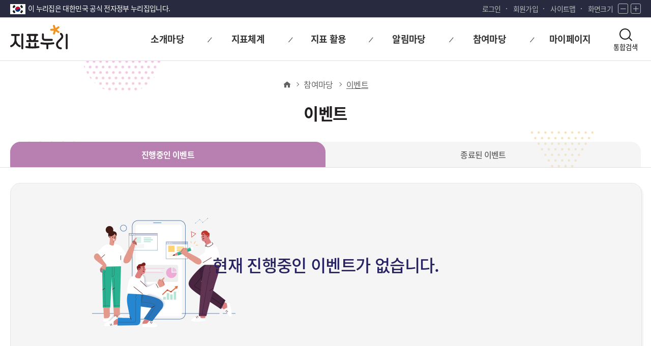

--- FILE ---
content_type: text/css
request_url: https://www.index.go.kr/potal/mainNew/css/layout.css;jsessionid=dkTBkEPJXpljsfRBPd_hpZcdtrnRjiThxjklS7cB.node11
body_size: 34849
content:
@charset "utf-8";

/************************************************************************
 * ���ϸ�      : layout.css
 * ����        : ����
 * �ۼ���      : �ڼ���
 * �ۼ���      : 2020.11.03
************************************************************************/

/* 231102 YP : header css 삭제 */

/* ���� ������ */
#container {
	position: relative;
	width: 100%;
	background: #e7ebf6;
}

.contents {
	margin: 0 auto;
	width: 1400px;
}

.snb {
	width: 100%;
}

.snb_depth2__list {}

/* 231102 YP : footer css 삭제 */

.title_area {
	overflow: hidden;
	padding: 6px 10px 10px 10px;
}

.title_area .r_p {
	float: right;
	margin-top: 10px;
	color: #5a5a5a;
}

.title_area .r_p .gap {
	font-family: 'dotum';
	padding: 0 5px;
}

.title_area .r_p .ico_home {
	display: inline-block;
	padding-left: 19px;
	background: url('../img/etc/ico_bg.png') no-repeat -6px -547px;
}

.m_f_site_wrap {
	display: none;
}

/* 231102 YP : #footer_wrap css 삭제 */

.title_area {
	overflow: hidden;
	padding: 6px 10px 10px 10px;
}

.title_area .r_p {
	float: right;
	margin-top: 10px;
	color: #5a5a5a;
}

.title_area .r_p .gap {
	font-family: 'dotum';
	padding: 0 5px;
}

.title_area .r_p .ico_home {
	display: inline-block;
	padding-left: 19px;
	background: url('../img/etc/ico_bg.png') no-repeat -6px -547px;
}

/*icon*/
.ico_ex {
	background: url('../img/etc/ico_bg.png') no-repeat -8px -620px;
	padding-left: 20px;
}

.ico_srt {
	background: url('../img/etc/ico_bg.png') no-repeat -8px -584px;
	padding-left: 20px;
}

.ico_rule {
	display: block;
	line-height: 22px;
	padding: 2px 0 2px 35px;
	background: url('../img/etc/ico_bg.png') no-repeat -5px -305px;
}

.ico_menual {
	display: block;
	line-height: 16px;
	padding: 2px 0 2px 44px;
	background: url('../img/etc/ico_bg.png') no-repeat -4px -240px;
}

.l_tit {
	float: left;
	background: url('../img/etc/ico_bg.png') no-repeat -12px -4px;
	padding-left: 25px;
	font-size: 16px;
}

.twinCircle {
	float: left;
	background: url('../img/etc/bu_twinCircle.gif') no-repeat;
	padding-left: 25px;
	font-size: 16px;
}

.inner_box {
	position: relative;
	border: 1px solid #d9dfeb;
	border-radius: 4px;
	padding: 25px;
	background: #fff;
	margin-top: 3px;
	overflow: hidden;
}

.inner_box .pageTitle {
	font-family: 'NotoB';
	display: inline-block;
	padding: 0px 15px 15px 15px;
	font-size: 20px;
	float: left;
}

.inner_box .tit {
	padding-left: 10px;
	background: url('../img/etc/ico_bg.png') no-repeat -8px -654px;
}

.bold {
	font-weight: bold;
}

.right {
	float: right;
}

.bb {
	border-bottom: 1px solid #cccccc !important;
}

.inner_box .sub_box {
	width: 100%;
	border-top: 2px solid #1f2944;
	float: left;
}

.inner_box .sub_box .sub_title {
	background-color: #435eb5;
	margin-top: 10px;
	border-top: 1px solid black;
	border-bottom: 1px solid black;
	font-family: 'NotoB';
	color: white;
	font-size: 15px;
	width: 100%;
	float: left;
}

.inner_box .sub_box .sub_conts {
	width: 100%;
	float: left;
	position: relative;
	margin-top: 10px;
}

.inner_box .sub_box .sub_title .ml10 {
	margin-left: 10px;
}

.inner_box .sub_box .sub_conts .graph_btn_area {
	width: 100%;
	height: 20px;
}

.gray_box {
	position: relative;
	background: #f7f7f7;
	border: 1px solid #e5e5e5;
	border-radius: 3px;
	padding: 10px 25px;
}

.gray_box .tit {
	padding-left: 10px;
	background: url('../img/etc/ico_bg.png') no-repeat -8px -654px;
}

.gray_box .txt {
	padding: 0 10px;
}

.gray_box .r_btn {
	position: absolute;
	top: 10px;
	right: 20px;
}

.link {
	color: #0066ff;
	cursor: pointer;
}

.link:hover {
	color: #0000ff;
}

/* chart */
.chart {
	width: 100%;
	height: 400px;
	margin-top: 20px;
	border: 3px solid #e6e6e6;
}

/* stts */
.sttsTitle {
	width: 100%;
	font-size: 14px;
	text-align: center;
	font-family: 'NotoB';
	margin-bottom: 15px;
}

/* button */
.btn_base {
	display: inline-block;
	border-radius: 4px;
	color: #333;
	padding: 0 10px;
	text-align: left;
	line-height: 26px;
	border: 1px solid #ccc;
	font-family: 'NotoR';
	font-size: 13px;
	background: rgb(255, 255, 255);
	background: linear-gradient(180deg, rgba(255, 255, 255, 1) 0%, rgba(246, 246, 246, 1) 70%, rgba(243, 243, 243, 1) 100%);
	margin-left: 5px;
}

.btn_base:hover {
	color: #333;
	background: rgb(190, 190, 190);
	background: linear-gradient(180deg, rgba(190, 190, 190, 1) 0%, rgba(246, 246, 246, 1) 70%, rgba(243, 243, 243, 1) 100%);
}

.btn_base a:active {
	color: #333;
	background: rgb(190, 190, 190);
	background: linear-gradient(180deg, rgba(190, 190, 190, 1) 0%, rgba(246, 246, 246, 1) 70%, rgba(243, 243, 243, 1) 100%);
}

.btn_blk {
	display: inline-block;
	background: #4b4b4b;
	border-radius: 4px;
	color: #fff;
	padding: 0 10px;
	text-align: center;
	line-height: 30px;
	font-size: 12px;
	font-family: 'NotoR';
	margin-left: 5px;
}

.btn_blk:hover {
	background: #333;
	color: #fff;
}

.btn_blk a:active {
	background: #333;
	color: #fff;
}

.btn_sky {
	display: inline-block;
	background: #1e96f1;
	border-radius: 4px;
	color: #fff;
	padding: 0 10px;
	text-align: center;
	line-height: 30px;
	font-size: 13px;
	font-family: 'NotoR';
	margin-left: 5px;
}

.btn_sky:hover {
	background: #0077d2;
	color: #fff;
}

.btn_sky a:active {
	background: #0077d2;
	color: #fff;
}

/*width*/
.w_40 {
	width: 40px;
}

.w_60 {
	width: 60px;
}

.w_80 {
	width: 80px;
}

/*별점*/
.starDiv .star {
	width: 25px;
	height: 25px;
	display: inline-block;
	text-indent: -999px;
	cursor: pointer;
	background: url('../img/etc/icon_star_off.png') no-repeat right 0;
	background-size: auto 100%;
}

.starDiv .on {
	width: 25px;
	height: 25px;
	display: inline-block;
	text-indent: -999px;
	cursor: pointer;
	background: url('../img/etc/icon_star_on.png') no-repeat right 0;
	background-size: auto 100%;
}

/*EvalPop*/
.eval_inner_box {
	position: relative;
	overflow: hidden;
}

.eval_inner_box .sub_box {
	width: 100%;
}

.eval_inner_box .sub_box .sub_title {
	background-color: #435eb5;
	border-top: 1px solid black;
	border-bottom: 1px solid black;
	font-family: 'NotoB';
	color: white;
	font-size: 15px;
	width: 100%;
	float: left;
}

.eval_inner_box .sub_box .sub_title .ml10 {
	margin-left: 10px;
}

.tableBase {
	width: 100%;
	font-size: 14px;
	border-spacing: 15px;
	background: #fff;
	border-radius: 15px;
}

.tableBase td {
	padding-top: 15px;
}

.connect {
	display: none;
}


/*자주하는 질문 FAQ 답변*/
.board_table .anwrTbl {
	position: relative;
	width: 100%;
}

.board_table .anwrTbl .tblBox .tblHead {
	width: 100%;
	text-align: center;
	background: #dbe2ef;
	padding: 5px 0;
	font-family: 'NotoM';
	font-size: 15px;
	color: #1b2a48;
	text-align: center;
}

.board_table .anwrTbl .tblBox.first {
	border-right: 2px solid #fff;
}

.board_table .anwrTbl .tblBox .tblCont {
	width: 100%;
	padding: 10px;
	box-sizing: border-box;
	border: 1px solid #ddd;
}

.board_table .anwrTbl .tblBox .tblCont img {
	width: 100%;
}

.contents .board_box .board_table div.imgBox {
	margin: 20px 0;
	border: 1px solid #ddd;
}

.contents .board_box .board_table div.imgBox img {
	width: 100%;
}

.contents .board_box .board_table div.list ul {
	border: none;
	margin-bottom: 25px;
	float: left;
	margin: 0 5px;
}

.contents .board_box .board_table div.list ul li {
	border: none;
	padding: 5px 20px;
	display: list-item;
}

.contents .board_box .board_table div.list ul li h3 {
	font-size: 16px;
	float: left;
	width: 200px;
}

.contents .board_box .board_table div.list .clearfix {
	content: '';
	display: block;
	clear: both;
}


/*************************************************
	231102 YP main css edit
*************************************************/
/* base */
html,
body {
	width: 100%;
	height: 100%;
}

#wrap {
	width: 100%;
	min-height: 100%;
	padding-bottom: 187px;
	box-sizing: border-box;
	position: relative;
}

button.btn {
	-webkit-appearance: none;
	-moz-appearance: none;
	appearance: none;
	cursor: pointer;
	font-family: inherit;
	padding: 0;
	background: none;
	border: none;
	color: inherit;
}

a:hover,
a:focus {
	color: inherit;
}

a:active {
	color: #663399;
}

.clearfix {
	content: '';
	display: block;
	clear: both;
}

.scroll_x {
	overflow-x: auto;
	overflow-y: hidden;
	max-width: 100%;
}

.scroll_x::-webkit-scrollbar {
	display: none;
}

/* for safari */
a[href^="tel"] {
	color: inherit;
	text-decoration: none;
}

/* 새창 icon */
.new_win {
	position: relative;
}

.new_win:after {
	content: '';
	display: inline-block;
	width: 12px;
	height: 12px;
	margin-left: 5px;
	background: url('../img/main/new_tab.svg') no-repeat center/ 100%;
	z-index: 6;
	-webkit-filter: brightness(0.5);
	filter: brightness(0.5);
}

/* input[type="checkbox"] + label */
.chk_box {
	display: inline-flex;
}

.chk_box input[type="checkbox"] {
	position: absolute;
	width: 1px;
	height: 1px;
	padding: 0;
	margin: -1px;
	overflow: hidden;
	clip: rect(0, 0, 0, 0);
	border: 0;
}

.chk_box label {
	margin: 0;
	display: inline-block;
	position: relative;
	min-height: 22px;
	padding-left: 30px;
	line-height: normal;
	font-size: 15px;
}

.chk_box label:after {
	content: "";
	position: absolute;
	top: 0;
	left: 0;
	width: 22px;
	height: 22px;
	background: #fff;
	border: 1px solid #d8d8d8;
	border-radius: 3px;
	-webkit-box-sizing: border-box;
	box-sizing: border-box;
}

.chk_box input[type="checkbox"]:checked+label:before {
	content: '';
	display: block;
	position: absolute;
	top: 8px;
	left: -2px;
	width: 13px;
	height: 7px;
	background: none;
	border-top: 2px solid #bc5fbc;
	border-right: 2px solid #bc5fbc;
	-webkit-transform: rotate(135deg) translate(-50%, -50%);
	-ms-transform: rotate(135deg) translate(-50%, -50%);
	transform: rotate(135deg) translate(-50%, -50%);
	z-index: 1;
}

.chk_box input[type="checkbox"]:hover+label:after {
	border-color: #333;
}

.chk_box input[type="checkbox"]:focus-visible+label:after {
	border-color: #333;
	border-width: 2px;
}

.chk_box input[type="checkbox"]:disabled+label:after {
	background: #e7e7e7;
	border-color: #d8d8d8;
}

/* input[type="radio"] + label */
.radio_box {
	display: inline-flex;
}

.radio_box input[type="radio"] {
	position: absolute;
	width: 1px;
	height: 1px;
	padding: 0;
	margin: -1px;
	overflow: hidden;
	clip: rect(0, 0, 0, 0);
	border: 0;
}

.radio_box label {
	margin: 0;
	display: inline-block;
	position: relative;
	min-height: 22px;
	padding-left: 30px;
	line-height: normal;
	font-size: 15px;
}

.radio_box label:after {
	content: "";
	position: absolute;
	top: 50%;
	left: 0;
	width: 22px;
	height: 22px;
	background: #fff;
	border: 1px solid #bbc0c4;
	-webkit-box-sizing: border-box;
	box-sizing: border-box;
	border-radius: 50%;
}

.radio_box input[type="radio"]:checked+label:before {
	content: '';
	display: block;
	position: absolute;
	top: 11px;
	left: 11px;
	width: 11px;
	height: 11px;
	background: #bc5fbc;
	z-index: 1;
	border-radius: 50%;
	-webkit-transform: translate(-50%, -50%);
	-ms-transform: translate(-50%, -50%);
	transform: translate(-50%, -50%);
}

.radio_box input[type="radio"]:hover+label:after {
	border-color: #333;
}

.radio_box input[type="radio"]:focus-visible+label:after {
	border-color: #333;
	border-width: 2px;
}

.radio_box input[type="radio"]:disabled+label:after {
	background: #e7e7e7;
	border-color: #d8d8d8;
}

/*skip*/
#skip {
	position: absolute;
	top: -1px;
	left: 0;
	z-index: 1000;
	width: 100%;
}

#skip a {
	position: absolute;
	top: 0;
	left: 0;
	right: 0;
	padding: 15px 0;
	margin-top: -100px;
	text-align: center;
	line-height: 1;
	white-space: nowrap;
	-webkit-box-sizing: border-box;
	box-sizing: border-box;
	color: #fff;
	background: rgba(51, 51, 51, 0.8);
	font-size: 15px;
}

#skip a:focus {
	text-decoration: underline;
	margin-top: 0;
}

/* header */
header {
	position: relative;
	width: 100%;
	background: #fff;
	border-bottom: 1px solid #e0e0e0;
}

header .center {
	max-width: 1400px;
	margin: 0 auto;
}

header .tnb {
	min-height: 35px;
	background: #282b3f;
	border-bottom: 1px solid #ccc;
	-webkit-box-sizing: border-box;
	box-sizing: border-box;
}

header .tnb .center {
	min-height: 34px;
	display: -webkit-box;
	display: -ms-flexbox;
	display: flex;
	-ms-flex-wrap: nowrap;
	flex-wrap: nowrap;
	-webkit-box-pack: justify;
	-ms-flex-pack: justify;
	justify-content: space-between;
	-webkit-box-align: center;
	-ms-flex-align: center;
	align-items: center;
}

header .nurizip {
	color: #fff;
	font-size: 14px;
	background: unset;
}

header .nurizip span:before {
	content: '';
	background: url('../img/main/nurizip_taegeuggi.png') no-repeat center/100%;
	width: 30px;
	height: 22px;
	display: inline-block;
	vertical-align: middle;
	margin-right: 5px;
}

header .lnb {
	width: auto;
	height: auto;
	background: unset;
	border-bottom: unset;
}

header .lnb ul {
	display: -webkit-box;
	display: -ms-flexbox;
	display: flex;
	-webkit-box-align: center;
	-ms-flex-align: center;
	align-items: center;
	-webkit-box-sizing: border-box;
	box-sizing: border-box;
}

header .lnb ul li {
	padding: 0 12px;
	color: #bbb;
	font-size: 14px;
	position: relative;
}

header .lnb ul li:last-of-type {
	padding-right: 0;
}

header .lnb ul li:after {
	display: block;
	content: '';
	background: #bbb;
	width: 2px;
	height: 2px;
	border-radius: 50%;
	position: absolute;
	right: 0;
	top: 10px;
}

header .lnb ul li:last-of-type:after {
	display: none;
}

header .lnb ul li a {
	color: #bbb;
	-webkit-transition: .3s;
	-o-transition: .3s;
	transition: .3s;
}

header .lnb ul li.zoom {
	display: -webkit-box;
	display: -ms-flexbox;
	display: flex;
	-ms-flex-wrap: nowrap;
	flex-wrap: nowrap;
	-webkit-box-align: center;
	-ms-flex-align: center;
	align-items: center;
}

header .lnb ul li.zoom .btn {
	width: 20px;
	height: 20px;
	display: -webkit-box;
	display: -ms-flexbox;
	display: flex;
	-webkit-box-align: center;
	-ms-flex-align: center;
	align-items: center;
	-ms-flex-wrap: wrap;
	flex-wrap: wrap;
	-webkit-box-pack: center;
	-ms-flex-pack: center;
	justify-content: center;
	color: #bbb;
	border: 1px solid #bbb;
	border-radius: 3px;
	font-size: 14px;
}

header .lnb ul li.zoom .btn:first-of-type {
	margin: 0 5px 0 10px;
}

header .lnb ul li.zoom .btn i {
	font-size: 14px;
	display: -webkit-box;
	display: -ms-flexbox;
	display: flex;
	-webkit-box-align: center;
	-ms-flex-align: center;
	align-items: center;
	-webkit-box-pack: center;
	-ms-flex-pack: center;
	justify-content: center;
	height: 17px;
	width: 17px;
}

header .lnb ul li a:hover,
header .lnb ul li a:focus,
header .lnb ul li a:active {
	color: #fff;
}

header .lnb ul li.zoom .btn:hover,
header .lnb ul li.zoom .btn:focus,
header .lnb ul li.zoom .btn:active {
	color: #fff;
	border-color: #fff;
}

#header {
	position: relative;
	width: 100%;
	height: 84px;
	background: #fff;
}

#header .nav_bg {
	content: '';
	display: none;
	width: 100%;
	height: 260px;
	position: absolute;
	left: 0;
	right: 0;
	top: 84px;
	background: #fff;
	z-index: 10;
	border-top: 1px solid #e0e0e0;
	border-bottom: 1px solid #e0e0e0;
	-webkit-box-shadow: 0px 3px 5px rgba(0, 0, 0, 0.1);
	box-shadow: 0px 3px 5px rgba(0, 0, 0, 0.1);
}

#header .center {
	display: -webkit-box;
	display: -ms-flexbox;
	display: flex;
	-webkit-box-pack: justify;
	-ms-flex-pack: justify;
	justify-content: space-between;
	-webkit-box-align: center;
	-ms-flex-align: center;
	align-items: center;
	position: relative;
	max-width: 1400px;
	margin: 0 auto;
	height: 84px;
	background: #fff;
	z-index: 50;
}

#header .logo {
	display: -webkit-box;
	display: -ms-flexbox;
	display: flex;
	-ms-flex-wrap: nowrap;
	flex-wrap: nowrap;
	-webkit-box-align: center;
	-ms-flex-align: center;
	align-items: center;
}

#header .logo1 {
	width: 113px;
	height: 56px;
	margin: 0;
	line-height: normal;
}

#header .logo1 a {
	display: block;
	width: 100%;
	height: 100%;
	background: url('../img/common/main_logo.svg') no-repeat center 0/ 100%;
}

#header .logo2 {
	width: 134px;
	height: 45px;
/* 	background: url('../img/main/go_slogan.png') no-repeat center/ 100%; */
	margin-left: 20px;
}

#header .gnb {
	position: relative;
	z-index: 3;
	width: calc(100% - 300px);
	height: 100%;
}

#header .gnb .gnb_wrap {
	width: 100%;
	height: 100%;
}

#header .gnb .gnb_wrap:after {
	content: '';
	display: block;
	clear: both;
}

#header .gnb .gnb_wrap>ul {
	height: 100%;
	display: -webkit-box;
	display: -ms-flexbox;
	display: flex;
	-ms-flex-wrap: nowrap;
	flex-wrap: nowrap;
	-webkit-box-align: center;
	-ms-flex-align: center;
	align-items: center;
}

#header .gnb .gnb_wrap li {
	position: relative;
	width: 20%;
}

#header .gnb .gnb_wrap .gnb_title {
	position: relative;
	display: block;
	line-height: 84px;
	font-size: 18px;
	font-family: 'NotoB';
	text-align: center;
}

#header .gnb .gnb_wrap .gnb_title:before {
	content: '';
	display: block;
	position: absolute;
	width: 1px;
	height: 12px;
	background: #333;
	top: 42px;
	left: 0;
	-webkit-transform: rotate(40deg) translateY(-50%);
	-ms-transform: rotate(40deg) translateY(-50%);
	transform: rotate(40deg) translateY(-50%);
}

#header .gnb .gnb_wrap>ul>li:first-child .gnb_title:before {
	display: none;
}

#header .gnb .gnb_wrap .gnb_title span {
	position: relative;
}

#header .gnb .gnb_wrap .gnb_title span:before {
	content: '';
	display: block;
	position: absolute;
	bottom: -5px;
	left: 0;
	width: 0;
	height: 2px;
	background: #333;
	-webkit-transition: width 0.3s ease-in-out;
	-o-transition: width 0.3s ease-in-out;
	transition: width 0.3s ease-in-out;
}

#header .gnb .gnb_wrap>ul>li.on .gnb_title span:before,
#header .gnb .gnb_wrap .gnb_title:hover span:before {
	width: 100%;
}

#header .gnb .gnb_wrap .gnb_title_ov {
	display: inline-block;
	font-size: 18px;
	font-family: 'NotoB';
	color: #234caf;
}

#header .gnb .gnb_wrap li:hover>a,
#header .gnb .gnb_wrap li>a:focus {
	color: inherit;
}

#header .gnb .gnb_wrap .gnb_sublist {
	display: none;
	position: absolute;
	top: 100%;
	left: 0;
	width: 100%;
	height: 260px;
	z-index: 999;
}

#header .gnb .gnb_wrap .gnb_sublist .sub_menu {
	width: 100%;
}

#header .gnb .gnb_wrap .gnb_sublist .sub_menu a {
	position: relative;
	display: block;
	line-height: 38px;
	text-align: center;
	font-size: 16px;
	color: #626262;

}

#header .gnb .gnb_wrap .gnb_sublist .sub_menu a:hover,
#header .gnb .gnb_wrap .gnb_sublist .sub_menu a:focus {
	font-family: 'NotoM';
	color: #663399;
}

#header .gnb .gnb_wrap .gnb_sublist .sub_menu:first-of-type a {
	margin-top: 15px;
}

#header .gnb .gnb_wrap .gnb_sublist .sub_menu a:before {
	content: '';
	width: 0;
	height: 0;
	position: absolute;
	left: 50%;
	top: 52%;
	-webkit-transform: translate(-50%, -50%);
	-ms-transform: translate(-50%, -50%);
	transform: translate(-50%, -50%);
	background: #eee3eb;
	z-index: -1;
	border-radius: 50%;
	-webkit-transition: .2s;
	-o-transition: .2s;
	transition: .2s;
}

#header .gnb .gnb_wrap .gnb_sublist .sub_menu a:hover:before,
#header .gnb .gnb_wrap .gnb_sublist .sub_menu a:focus:before {
	width: 45px;
	height: 45px;
}

#header .gnb.on .gnb_wrap .gnb_sublist {
	display: block;
}

#header .gnb .gnb_wrap .gnb_sublist .sub_menu a.new_win:after {
	display: none;
}

/* 햄버거 메뉴 */
.burger_menu {
	position: relative;
	display: none;
	width: 36px;
	height: 36px;
	z-index: 999;
}

.burger_menu .btn {
	width: 36px;
	height: 36px;
}

.burger_menu .sitemap_btn i {
	font-size: 32px;
}

.burger_menu .sitemap_btn.close {
	position: absolute;
	top: 24px;
	right: 20px;
}

.burger_menu .sideBg {
	display: none;
	position: fixed;
	right: 0;
	top: 0;
	width: 100%;
	height: 100%;
	background: rgba(0, 0, 0, 0.8);
	z-index: 998;
}

.burger_menu .sideBg .side_menu {
	position: absolute;
	right: -100%;
	top: 0;
	width: 400px;
	height: 100%;
	background: #e0e0e0;
}

.burger_menu .sideBg .side_menu .head {
	position: relative;
	width: 100%;
	height: 84px;
	background: #fff;
}

.burger_menu .sideBg .side_menu .head a {
	display: block;
	margin-left: 30px;
	width: 100px;
	height: 84px;
	background: url('../img/common/main_logo.svg') no-repeat center 16px/ 100%;
}

.burger_menu .sideBg .side_menu .body {
	overflow-y: auto;
	position: relative;
	width: 100%;
	height: calc(100% - 234px);
	-webkit-box-sizing: border-box;
	box-sizing: border-box;
}

.burger_menu .sideBg .side_menu .body>ul {
	border-top: 1px solid #cdcdcd;
}

.burger_menu .sideBg .side_menu .body>ul>li>a {
	position: relative;
	display: block;
	font-size: 18px;
	padding: 15px 30px;
	border-bottom: 1px solid #cdcdcd;
	font-family: "NotoM", sans-serif;
}

.burger_menu .sideBg .side_menu .body>ul>li>a::before {
	content: '';
	position: absolute;
	right: 30px;
	top: 20px;
	width: 8px;
	height: 8px;
	border-left: 2px solid #333;
	border-bottom: 2px solid #333;
	-webkit-transform: rotate(-45deg);
	-ms-transform: rotate(-45deg);
	transform: rotate(-45deg);
	-webkit-transition: all 0.3s ease;
	-o-transition: all 0.3s ease;
	transition: all 0.3s ease;
}

.burger_menu .sideBg .side_menu .body>ul>li.on>a::before {
	-webkit-transform: rotate(135deg);
	-ms-transform: rotate(135deg);
	transform: rotate(135deg);
	top: 24px;
}

.burger_menu .sideBg .side_menu .body ul>li>ul {
	display: none;
	padding-left: 50px;
	border-bottom: 1px solid #cdcdcd;
	padding: 15px 0 15px 50px;
	background: #f5f5f5;
}

.burger_menu .sideBg .side_menu .body ul>li>ul li {
	margin: 5px 0;
}

.burger_menu .sideBg .side_menu .body ul>li>ul li a {
	font-size: 15px;
}

.burger_menu .sideBg .side_menu .body ul>li>ul li a:hover {
	text-decoration: underline;
}

.burger_menu .sideBg .side_menu .foot {
	position: relative;
	width: 100%;
	height: 150px;
	padding-top: 20px;
	padding-left: 30px;
	background: rgba(0, 0, 0, 0.1);
}

.burger_menu .sideBg .side_menu .foot a {
	font-size: 15px;
	margin-right: 24px;
	position: relative;
}

.burger_menu .sideBg .side_menu .foot a::before {
	display: inline-block;
	content: '';
	width: 1px;
	height: 15px;
	background: #333;
	position: absolute;
	right: -15px;
	top: 7px;
}

.burger_menu .sideBg .side_menu .foot a:last-of-type::before {
	display: none;
}

.burger_menu .sideBg .side_menu .body ul>li>ul li a.new_win:after {
	display: none;
}

/* footer */
#footer_wrap {
	width: 100%;
	position: absolute;
	bottom: 0;
	background: #f2f3f4;
}

.footer_menu {
	background: #e0e2e4;
}

.foot_menu {
	display: -webkit-box;
	display: -ms-flexbox;
	display: flex;
	-ms-flex-wrap: wrap;
	flex-wrap: wrap;
	-webkit-box-pack: justify;
	-ms-flex-pack: justify;
	justify-content: space-between;
}

.foot_menu .fnb {
	display: -webkit-box;
	display: -ms-flexbox;
	display: flex;
	-webkit-box-align: center;
	-ms-flex-align: center;
	align-items: center;
	-ms-flex-wrap: wrap;
	flex-wrap: wrap;
}

.foot_menu .fnb li {
	position: relative;
}

.foot_menu .fnb li:after {
	content: '';
	display: block;
	position: absolute;
	width: 1px;
	height: 12px;
	background: #a7a7a7;
	top: 18px;
	left: -1px;
	-webkit-transform: rotate(40deg);
	-ms-transform: rotate(40deg);
	transform: rotate(40deg);
}

.foot_menu .fnb li:first-child:after {
	display: none;
}

.foot_menu .fnb .ftm_tit {
	font-size: 16px;
	margin: 0 20px;
	color: #626262;
	line-height: 47px;
}

.foot_menu .fnb .ftm_tit.policy {
	margin-left: 0;
	color: #663399 !important;
	text-decoration: underline;
	font-family: "NotoM", sans-serif;
}

.foot_menu .fnb li:last-of-type .ftm_tit {
	margin-right: 0;
}

.foot_menu .fnb .ftm_tit:hover,
.foot_menu .fnb .ftm_tit:focus,
.foot_menu .fnb .ftm_tit:active {
	color: #000;
}

.foot_menu .f_site_wrap {
	width: 500px;
	display: -webkit-box;
	display: -ms-flexbox;
	display: flex;
	-ms-flex-wrap: nowrap;
	flex-wrap: nowrap;
	-webkit-box-sizing: border-box;
	box-sizing: border-box;
}

.foot_menu .f_site {
	position: relative;
	border-left: 1px solid #c3c3c3;
	border-right: 1px solid #c3c3c3;
	width: 250px;
	-webkit-box-sizing: border-box;
	box-sizing: border-box;
}

.foot_menu .f_site:first-child {
	border-right: unset;
}

.foot_menu .f_site .tog_btn {
	position: relative;
	display: block;
	width: 100%;
	line-height: 47px;
	padding-left: 20px;
	font-size: 15px;
	-webkit-box-sizing: border-box;
	box-sizing: border-box;
	color: #626262;
	text-align: left;
}

.foot_menu .f_site .tog_btn:after {
	content: '';
	display: block;
	width: 5px;
	height: 5px;
	position: absolute;
	right: 20px;
	top: 53%;
	-webkit-transform: translateY(-50%) rotate(-135deg);
	-ms-transform: translateY(-50%) rotate(-135deg);
	transform: translateY(-50%) rotate(-135deg);
	border-right: 2px solid #626262;
	border-bottom: 2px solid #626262;
}

.foot_menu .f_site .tog_btn.clicked:after {
	top: 50%;
	-webkit-transform: translateY(-50%) rotate(45deg);
	-ms-transform: translateY(-50%) rotate(45deg);
	transform: translateY(-50%) rotate(45deg);
}

.foot_menu .f_site .tog_btn:hover,
.foot_menu .f_site .tog_btn:focus {
	color: #000;
	background: #dedfe0;
}

.foot_menu .f_site .tog_btn:active {}

.foot_menu .f_site ul {
	display: none;
	position: absolute;
	width: 250px;
	bottom: 47px;
	background: #626262;
	z-index: 10;
	max-height: 235px;
	overflow-y: auto;
	overflow-x: hidden;
	border-left: 1px solid #e0e0e0;
	border-right: 1px solid #e0e0e0;
}

.foot_menu .f_site ul::-webkit-scrollbar {
	width: 12px !important;
}

.foot_menu .f_site ul::-webkit-scrollbar-track {
	background: #626262 !important;
	border-left: 1px solid #e0e0e0 !important;
	;
	border-radius: unset !important;
}

.foot_menu .f_site ul::-webkit-scrollbar-thumb {
	background: #fff !important;
	border-radius: 10px !important;
	background-clip: padding-box !important;
	;
	border: 2px solid transparent !important;
	;
}

.foot_menu .f_site ul li {
	height: 47px;
	-webkit-box-sizing: border-box;
	box-sizing: border-box;
}

.foot_menu .f_site ul li:not(:last-of-type) {
	border-bottom: 1px solid #e0e0e0;
}

.foot_menu .f_site ul li a {
	width: 100%;
	display: block;
	height: 47px;
	line-height: 47px;
	font-size: 15px;
	padding-left: 20px;
	-webkit-box-sizing: border-box;
	box-sizing: border-box;
	color: #fff;
}

.foot_menu .f_site ul li a:hover,
.foot_menu .f_site ul li a:focus,
.foot_menu .f_site ul li a:active {
	text-decoration: underline;
}

.foot_menu .f_site ul li a:focus-visible {
	outline-offset: -1px;
}

#footer_wrap .address {
	font-size: 16px;
	font-family: 'NotoR';
	padding-top: 30px;
	color: #626262;
}

#footer_wrap .address .gap {
	color: #c9c9ca;
	font-size: 9px;
	line-height: 20px;
	padding: 0 13px;
	vertical-align: top;
}

#footer_wrap .copyright {
	color: #59595f;
	font-size: 15px;
	font-family: 'NotoR';
	padding: 15px 0 50px 0;
}

#footer_wrap .foot_address {
	display: -webkit-box;
	display: -ms-flexbox;
	display: flex;
	-webkit-box-orient: horizontal;
	-webkit-box-direction: reverse;
	-ms-flex-direction: row-reverse;
	flex-direction: row-reverse;
	-webkit-box-pack: justify;
	-ms-flex-pack: justify;
	justify-content: space-between;
}

#footer_wrap .foot_address .foot_logo {
	padding-top: 30px;
	margin-right: 50px;
}

#footer_wrap .foot_address .address_inner {
	width: 100%;
}

/* 240816 상단 팝업 */
.m_header_popupzone {
	padding: 20px 0 50px;
	background: #f9f6dc;
}

.m_header_popupzone .center {
	position: relative;
	max-width: 1400px;
	margin: 0 auto;
}

.m_header_popup_swiper {
	max-width: 90%;
}

.m_header_popup_swiper li {
	position: relative;
	padding: 20px 120px 20px 20px;
	box-sizing: border-box;
	border-radius: 13px;
	background: #fff;
}

.m_header_popup_swiper li .popup_content {
	display: flex;
	align-items: flex-start;
	justify-content: center;
	gap: 20px;
}

.m_header_popup_swiper li .popup_content .thumnail {
	width: auto;
	height: auto;
}

.m_header_popup_swiper li .popup_content .thumnail img {
	width: -webkit-fill-available;
}

.m_header_popup_swiper li .popup_content .text {
	word-break: break-word;
}

.m_header_popup_swiper li .popup_content .text strong {
	display: block;
	font-size: 20px;
}

.m_header_popup_swiper li .popup_content .text span {
	display: block;
	padding-top: 5px;
	font-size: 14px;
}

.m_header_popup_swiper li .btn_view {
	position: absolute;
	top: 50%;
	right: 20px;
	transform: translateY(-50%);
	min-width: 80px;
	padding: 8px 14px;
	border: 1px solid #e0e0e0;
	border-radius: 3px;
	background: #626262;
	color: #fff;
	-webkit-transition: .3s;
	-o-transition: .3s;
	transition: .3s;
}

.m_header_popup_swiper li .btn_view:hover,
.m_header_popup_swiper li .btn_view:focus {
	background: #333;
}

.m_header_popupzone .top_popup_pagination {
	display: flex;
	justify-content: center;
	padding-top: 5px;
}

.m_header_popupzone .top_popup_pagination .swiper-pagination-bullet {
	opacity: 1 !important;
	margin: 0 !important;
	border-radius: 15px !important;
	background: transparent;
	width: 22px;
	height: 28px;
	-webkit-transition: width, background-color, 0.5s;
	-o-transition: width, background-color, 0.5s;
	transition: width, background-color, 0.5s;
}

.m_header_popupzone .top_popup_pagination .swiper-pagination-bullet-active {
	width: 50px;
}

.m_header_popupzone .top_popup_pagination .swiper-pagination-bullet:before {
	content: '';
	display: inline-block;
	width: 12px;
	height: 12px;
	background: #e0e0e0;
	border-radius: 10px;
	-webkit-transition: width, background-color, 0.5s;
	-o-transition: width, background-color, 0.5s;
	transition: width, background-color, 0.5s;
}

.m_header_popupzone .top_popup_pagination .swiper-pagination-bullet-active:before {
	width: 40px;
	background: #626262;
}

.m_header_popupzone .controls {}

.m_header_popupzone .controls .btn {
	position: absolute;
	top: 20px;
	width: 40px;
	height: 40px;
	border-radius: 50%;
	background: rgb(255, 255, 255, 0.5);
	border: 1px solid #e0e0e0;
	-webkit-transition: .3s;
	-o-transition: .3s;
	transition: .3s;
}

.m_header_popupzone .controls .btn.h_btn_left {
	left: 0;
}

.m_header_popupzone .controls .btn.h_btn_right {
	right: 0;
}

.m_header_popupzone .controls .btn:hover,
.m_header_popupzone .controls .btn:focus {
	background: #fff;
	border-color: #333;
}

.m_header_popupzone .controls .btn:before {
	content: '';
	display: block;
	position: absolute;
	top: 14px;
	left: 13.5px;
	width: 10px;
	height: 10px;
	border-top: 2px solid #626262;
	border-right: 2px solid #626262;
}

.m_header_popupzone .controls .btn.h_btn_left:before {
	-webkit-transform: translate(25%, 0) rotate(225deg);
	-ms-transform: translate(25%, 0) rotate(225deg);
	transform: translate(25%, 0) rotate(225deg);
}

.m_header_popupzone .controls .btn.h_btn_right:before {
	-webkit-transform: translate(-25%, 0) rotate(45deg);
	-ms-transform: translate(-25%, 0) rotate(45deg);
	transform: translate(-25%, 0) rotate(45deg);
}

.m_header_popupzone .popup_radios {
	position: absolute;
	right: 0;
	bottom: -50px;
	z-index: 1;
	display: flex;
	align-items: center;
	justify-content: space-between;
	gap: 20px;
	padding: 8px 20px;
	border-radius: 13px 13px 0 0;
	border: 1px solid #e0e0e0;
	background: rgba(0, 0, 0, 0.05);
}

.m_header_popupzone .popup_radios span input[type=radio] {
	position: absolute;
	width: 0;
	height: 0;
}

.m_header_popupzone .popup_radios span input[type=radio]+label {
	display: inline-block;
	padding-left: 28px;
	position: relative;
	overflow: hidden;
	font-size: 14px;
	vertical-align: middle;
}

.m_header_popupzone .popup_radios input[type=radio]+label:before {
	content: '';
	display: block;
	position: absolute;
	left: 0;
	top: 0;
	width: 20px;
	height: 20px;
	border: #ddd solid 1px;
	background: #fff;
	border-radius: 50%;
	-webkit-transition: .3s;
	-o-transition: .3s;
	transition: .3s;
}

.m_header_popupzone .popup_radios input[type=radio]+label:after {
	content: '';
	display: block;
	position: absolute;
	left: 6px;
	top: -20px;
	width: 10px;
	height: 10px;
	background: #fff;
	border-radius: 50%;
	transition-duration: 0.1s;
}

.m_header_popupzone .popup_radios input[type=radio]:checked+label:before {
	background: #36c;
	border-color: #36c;
}

.m_header_popupzone .popup_radios input[type=radio]:checked+label:after {
	top: 6px;
}

.m_header_popupzone .popup_radios .popup_close {
	width: 30px;
	height: 30px;
	background: #303030;
	border-radius: 50%;
	color: #fff;
}

@media (max-width:1400px) {
	.m_header_popup_swiper {
		max-width: 86%;
	}

	.m_header_popupzone .center {
		margin: 0 20px;
	}
}

@media (max-width:900px) {
	/* .m_header_popup_swiper {
		width: calc(100% - 100px);
	} */

	.m_header_popup_swiper li {
		padding: 20px;
		display: flex;
		flex-wrap: wrap;
		align-items: center;
		flex-direction: column;
		justify-content: space-between;
	}

	.m_header_popup_swiper li a {
		gap: 10px;
	}

	.m_header_popup_swiper li .btn_view {
		position: unset;
		transform: unset;
		margin-top: 10px;
	}
}

/* 팝업 추가 수정 */
@media (max-width:570px) {
	.m_header_popup_swiper li .popup_content {
		flex-direction: column;
		align-items: center;
		gap: 10px;

	}

	.m_header_popupzone .popup_radios {
		gap: 10px;
	}

	.m_header_popup_swiper li .popup_content .thumnail {
		width: 30px;
		height: auto;
	}

	.m_header_popupzone .controls .btn {
		display: none;
	}

	.m_header_popup_swiper {
		max-width: 100%;
	}

	.m_header_popupzone .center {
		padding: 0;
	}

	.m_header_popup_swiper li .popup_content .text strong {
		font-size: 17px;
	}

	.m_header_popupzone .popup_radios {
		padding: 8px 10px;
	}
}

--- FILE ---
content_type: text/css
request_url: https://www.index.go.kr/potal/mainNew/css/design.css;jsessionid=dkTBkEPJXpljsfRBPd_hpZcdtrnRjiThxjklS7cB.node11
body_size: 103769
content:
@charset "utf-8";

/************************************************************************
 * 파일명      : design.css
 * 설명        : 국가지표 통합메인
 * 작성자      : 박승연
 * 작성일      : 2021.10.12
************************************************************************/

/*************************************************
	241031 YP sub header css
*************************************************/
#header.sub_header {}

#header.sub_header .logo2 {
	width: 110px;
	margin-left: 5px;
	background-position: center;
}

#header.sub_header .gnb {
	width: calc(100% - 230px);
	display: flex;
}

.top_search {
	position: relative;
	z-index: 999;
}

.top_search .btn_search i {
	position: relative;
	width: 30px;
	height: 30px;
}

.top_search .btn_search i:before {
	content: '';
	display: block;
	position: absolute;
	width: 22px;
	height: 22px;
	left: 3px;
	top: 3px;
	border-radius: 15px;
	border: 2px solid #221e1f;
	-webkit-box-sizing: border-box;
	box-sizing: border-box;
}

.top_search .btn_search i:after {
	content: '';
	display: block;
	position: absolute;
	width: 8px;
	height: 2px;
	left: 20px;
	top: 23px;
	border-top: 2px solid #221e1f;
	-webkit-transform: rotate(45deg);
	-ms-transform: rotate(45deg);
	transform: rotate(45deg);
}

.top_search .btn_search:hover i:before,
.top_search .btn_search:hover i:after,
.top_search .btn_search:focus i:before,
.top_search .btn_search:focus i:after {
	border-color: #663399;
}

.top_search>.btn_search {
	position: relative;
	width: 60px;
	height: 100%;
	display: flex;
	flex-direction: column;
	align-items: center;
	justify-content: center;
}

.top_search>.btn_search span {
	font-family: "NotoM", sans-serif;
}

.top_search .search_box {
	display: none;
	position: fixed;
	top: 120px;
	left: 0;
	right: 0;
}

.top_search .search_box:before {
	content: '';
	position: fixed;
	top: 120px;
	left: 0;
	bottom: 0;
	right: 0;
	background: rgba(0, 0, 0, 0.8);
	z-index: -1;
}

.top_search .search_box>div {
	width: 100%;
	padding: 40px 20px;
	background: #f0f0f0;
	border-top: 1px solid #e0e0e0;
	-webkit-box-sizing: border-box;
	box-sizing: border-box;
	display: flex;
	justify-content: center;
	align-items: center;
}

.top_search .search_box .search_form {
	width: 600px;
	height: 50px;
	position: relative;
	-webkit-transition: 0.3s;
	-o-transition: 0.3s;
	transition: 0.3s;
}

.top_search .search_box .search_input {
	width: 100%;
	height: 100%;
	padding: 0 60px 0 20px;
	font-size: 13px;
	border: 1px solid #333;
	border-radius: 13px;
	-webkit-box-sizing: border-box;
	box-sizing: border-box;
}

.top_search .search_box .btn_search {
	width: 40px;
	height: 40px;
	padding: 6px;
	position: absolute;
	right: 20px;
	top: 50%;
	border-radius: 5px;
	-webkit-transform: translateY(-50%);
	-ms-transform: translateY(-50%);
	transform: translateY(-50%);
}

.top_search .search_box .btn_close {
	width: 50px;
	height: 50px;
	border-radius: 50%;
	font-size: 24px;
	/*position: absolute;left: 50%;bottom: -50px;-webkit-transform: translate(-50%,-50%);-ms-transform: translate(-50%,-50%);transform: translate(-50%,-50%); background: #fff !important; -webkit-box-shadow: 0px 5px 10px rgba(0,0,0,0.2); box-shadow: 0px 5px 10px rgba(0,0,0,0.2); */
}

.top_search .search_box .btn_close:hover,
.top_search .search_box .btn_close:focus {
	border-color: #663399;
}

.top_search .search_box .btn_close:before,
.top_search .search_box .btn_close:after {
	left: 1.8rem;
	top: 2.8rem;
}

.top_search .search_box.open,
.top_search .search_box.open .btn_close {
	/*display: block;*/
}


/*************************************************
	231102 YP main css edit
*************************************************/
#container {
	background: #fff;
}

.m_cont_layout {
	position: relative;
	max-width: 1400px;
	margin: 0 auto;
}

.new_main .main_bg {
	position: relative;
	width: 100%;
	min-height: 500px;
	padding: 45px 0;
	-webkit-box-sizing: border-box;
	box-sizing: border-box;
	background: #ddc0d6;
	background: -o-linear-gradient(bottom, #ddc0d6 10%, #dec2d8 25%, #e6d1e0 40%, #f7f7f7 75%, #fff 90%);
	background: -webkit-gradient(linear, left bottom, left top, color-stop(10%, #ddc0d6), color-stop(25%, #dec2d8), color-stop(40%, #e6d1e0), color-stop(75%, #f7f7f7), color-stop(90%, #fff));
	background: linear-gradient(0deg, #ddc0d6 10%, #dec2d8 25%, #e6d1e0 40%, #f7f7f7 75%, #fff 90%);
}

.new_main .main_bg:before {
	content: '';
	display: block;
	position: absolute;
	top: 0px;
	width: 100%;
	height: 100%;
	background: url('../img/main/main_bg.png') no-repeat center -50px;
}

.new_main .con_01 {}

.new_main .con_01 .m_cont_layout {
	display: -webkit-box;
	display: -ms-flexbox;
	display: flex;
	-webkit-box-orient: vertical;
	-webkit-box-direction: normal;
	-ms-flex-direction: column;
	flex-direction: column;
	-ms-flex-wrap: wrap;
	flex-wrap: wrap;
	-ms-flex-line-pack: center;
	align-content: center;
	-webkit-box-align: center;
	-ms-flex-align: center;
	align-items: center;
}

.new_main .slogan {
	position: relative;
	font-family: 'NotoM', sans-serif;
	color: #262262;
	font-size: 28px;
	line-height: 1;
}

.new_main .slogan:before,
.new_main .slogan:after {
	content: '';
	display: block;
	width: 33px;
	height: 19px;
	position: absolute;
	left: -65px;
	top: -5px;
	background: url('../img/main/slogan_q_marks.png') no-repeat center/100%;
}

.new_main .slogan:after {
	left: unset;
	right: -65px;
	-webkit-transform: rotate(180deg);
	-ms-transform: rotate(180deg);
	transform: rotate(180deg);
}

.new_main .slogan strong {
	font-size: 31px;
	font-family: "NotoB", sans-serif;
}

.new_main .m_search {
	position: relative;
	width: 100%;
	max-width: 750px;
	margin-top: 30px;
}

.new_main .m_search .m_srh_input {
	width: 100%;
	height: 60px;
	padding: 0 80px 0 40px;
	font-size: 16px;
	border: 1px solid #e0e0e0;
	border-radius: 13px;
	-webkit-box-sizing: border-box;
	box-sizing: border-box;
	-webkit-box-shadow: 0px 5px 10px 0px rgba(0, 0, 0, 0.15);
	box-shadow: 0px 5px 10px 0px rgba(0, 0, 0, 0.15);
}

.new_main .m_search .m_srh_input:focus {
	background: #fff;
}

.new_main .m_search .btnsearch {
	width: 36px;
	height: 36px;
	padding: 6px;
	position: absolute;
	right: 32px;
	top: 12px;
	border-radius: 5px;
}

.new_main .m_search .btnsearch:before {
	content: '';
	display: block;
	position: absolute;
	width: 22px;
	height: 22px;
	left: 5px;
	top: 5px;
	border-radius: 15px;
	border: 2px solid #221e1f;
	-webkit-box-sizing: border-box;
	box-sizing: border-box;
}

.new_main .m_search .btnsearch:after {
	content: '';
	display: block;
	position: absolute;
	width: 8px;
	height: 2px;
	left: 22px;
	top: 25px;
	border-top: 2px solid #221e1f;
	-webkit-transform: rotate(45deg);
	-ms-transform: rotate(45deg);
	transform: rotate(45deg);
}

.new_main .m_search .btnsearch:hover:before,
.new_main .m_search .btnsearch:hover:after,
.new_main .m_search .btnsearch:focus:before,
.new_main .m_search .btnsearch:focus:after {
	border-color: #663399;
}

.new_main .keyword {
	width: 100%;
	max-width: 750px;
	height: 30px;
	margin-top: 20px;
	display: -webkit-box;
	display: -ms-flexbox;
	display: flex;
	-webkit-box-align: center;
	-ms-flex-align: center;
	align-items: center;
	-webkit-box-pack: center;
	-ms-flex-pack: center;
	justify-content: center;
}

.new_main .keyword span {
	padding: 0 40px;
	font-size: 14px;
	font-family: "NotoB", sans-serif;
}

.new_main .keyword .key_list {
	width: calc(100% - 175px);
}

.new_main .keyword ul {
	position: relative;
	display: -webkit-box;
	display: -ms-flexbox;
	display: flex;
	-webkit-box-orient: horizontal;
	-webkit-box-direction: normal;
	-ms-flex-direction: row;
	flex-direction: row;
	-ms-flex-wrap: nowrap;
	flex-wrap: nowrap;
	-webkit-box-align: center;
	-ms-flex-align: center;
	align-items: center;
	padding: 10px;
	margin: -10px;
	white-space: nowrap;
}

.new_main .keyword li {
	margin-right: 10px;
}

.new_main .keyword a {
	display: -webkit-box;
	display: -ms-flexbox;
	display: flex;
	-webkit-box-align: center;
	-ms-flex-align: center;
	align-items: center;
	-webkit-box-pack: center;
	-ms-flex-pack: center;
	justify-content: center;
	height: 30px;
	padding: 0 15px;
	background: #eae1ea;
	-webkit-box-shadow: 0px 5px 8px 0px rgba(0, 0, 0, 0.1);
	box-shadow: 0px 5px 8px 0px rgba(0, 0, 0, 0.1);
	border-radius: 15px;
	-webkit-transition: .3s;
	-o-transition: .3s;
	transition: .3s;
}

.new_main .keyword a:hover,
.new_main .keyword a:focus,
.new_main .keyword a:active {
	background: rgba(255, 255, 255, 0.5);
}

.new_main .m_index {
	display: -webkit-box;
	display: -ms-flexbox;
	display: flex;
	-ms-flex-wrap: wrap;
	flex-wrap: wrap;
	-webkit-box-align: center;
	-ms-flex-align: center;
	align-items: center;
	width: 100%;
	height: 348px;
	margin-top: 40px;
	-webkit-box-sizing: border-box;
	box-sizing: border-box;
	border-radius: 30px;
	background: #fff;
	-webkit-transition: .3s;
	-o-transition: .3s;
	transition: .3s;
}

.new_main .m_index h3 {
	width: 305px;
	color: #262262;
	font-size: 21px;
	font-family: "NotoM", sans-serif;
	line-height: 36px;
	padding: 0 20px 0 40px;
	-webkit-box-sizing: border-box;
	box-sizing: border-box;
}

.new_main .m_index h3 strong {
	font-size: 33px;
	font-family: "NotoB", sans-serif;
}

.new_main .m_index_wrap {
	position: relative;
	width: calc(100% - 305px);
	height: 100%;
	padding: 20px 100px 20px 80px;
	-webkit-box-sizing: border-box;
	box-sizing: border-box;
}

.new_main .m_index_wrap:before {
	content: '';
	position: absolute;
	top: 10px;
	left: 0;
	width: 0;
	height: calc(100% - 20px);
	z-index: 2;
	background: #fff;
	background: -o-linear-gradient(right, rgba(255, 255, 255, 0) 0%, rgba(255, 255, 255, 0.5) 55%, #fff 95%);
	background: -webkit-gradient(linear, right top, left top, from(rgba(255, 255, 255, 0)), color-stop(55%, rgba(255, 255, 255, 0.5)), color-stop(95%, #fff));
	background: linear-gradient(270deg, rgba(255, 255, 255, 0) 0%, rgba(255, 255, 255, 0.5) 55%, #fff 95%);
}

.new_main .m_index_wrap:after {
	content: '';
	position: absolute;
	top: 10px;
	right: 97px;
	width: 80px;
	height: calc(100% - 20px);
	z-index: 2;
	background: #fff;
	background: -o-linear-gradient(left, rgba(255, 255, 255, 0) 0%, rgba(255, 255, 255, 0.5) 55%, #fff 95%);
	background: -webkit-gradient(linear, left top, right top, from(rgba(255, 255, 255, 0)), color-stop(55%, rgba(255, 255, 255, 0.5)), color-stop(95%, #fff));
	background: linear-gradient(90deg, rgba(255, 255, 255, 0) 0%, rgba(255, 255, 255, 0.5) 55%, #fff 95%);
}

.new_main .m_index_wrap .m_index_swiper {
	width: 100%;
	max-width: 920px;
	height: 100%;
	margin: 0 !important;
}

.new_main .m_index_wrap .item {
	width: 240px;
	height: 100%;
}

.new_main .m_index_wrap .item a {
	display: block;
	width: 100%;
	height: 100%;
	border: 1px solid #e0e0e0;
	border-radius: 20px;
	-webkit-box-sizing: border-box;
	box-sizing: border-box;
	-webkit-transition: .3s;
	-o-transition: .3s;
	transition: .3s;
}

.new_main .m_index_wrap .item .thumnail {
	width: 100%;
	height: 50%;
	border-radius: 19px 19px 0 0;
	overflow: hidden;
	display: -webkit-box;
	display: -ms-flexbox;
	display: flex;
	-webkit-box-pack: center;
	-ms-flex-pack: center;
	justify-content: center;
	-webkit-box-align: center;
	-ms-flex-align: center;
	align-items: center;
}

.new_main .m_index_wrap .item .thumnail img {
	height: 100%;
}

.new_main .m_index_wrap .item .txt_box {
	height: 50%;
	padding: 0 20px;
	-webkit-box-sizing: border-box;
	box-sizing: border-box;
	display: -webkit-box;
	display: -ms-flexbox;
	display: flex;
	-webkit-box-orient: vertical;
	-webkit-box-direction: normal;
	-ms-flex-direction: column;
	flex-direction: column;
	-ms-flex-wrap: nowrap;
	flex-wrap: nowrap;
	-webkit-box-pack: center;
	-ms-flex-pack: center;
	justify-content: center;
}

.new_main .m_index_wrap .item .txt_box strong.sdg {
	font-size: 20px;
}

.new_main .m_index_wrap .item .txt_box strong {
	font-size: 21px;
	display: block;
	font-family: "NotoB", sans-serif;
	color: #000;
}

.new_main .m_index_wrap .item .txt_box span {
	font-size: 15px;
	margin-top: 14px;
	line-height: 1.5;
	word-break: keep-all;
	letter-spacing: -0.057em;
}

.new_main .m_index_wrap .item .hover_box {
	opacity: 0;
	width: 100%;
	height: 100%;
	position: absolute;
	top: 0;
	left: 0;
	right: 0;
	bottom: 0;
	background: rgba(0, 0, 0, 0.6);
	border-radius: 20px;
	cursor: unset;
}

.new_main .m_index_wrap .item .hover_box span {
	opacity: 0;
	width: 180px;
	padding: 15px 0;
	position: absolute;
	top: 50%;
	left: 50%;
	-webkit-transform: translate(-50%, -50%);
	-ms-transform: translate(-50%, -50%);
	transform: translate(-50%, -50%);
	background: #fff;
	border-radius: 13px;
	font-size: 16px;
	-webkit-box-sizing: border-box;
	box-sizing: border-box;
	text-align: center;
	cursor: pointer;
}

.new_main .m_index_wrap .item .hover_box span:hover {
	font-family: "NotoM", sans-serif;
}

.new_main .m_index_wrap .item a:hover,
.new_main .m_index_wrap .item a:focus,
.new_main .m_index_wrap .item a:active {
	color: inherit;
	cursor: unset;
}

.new_main .m_index_wrap .item a:hover .thumnail img {
	-webkit-transform: scale(1.1);
	-ms-transform: scale(1.1);
	transform: scale(1.1);
	-webkit-transition: .3s;
	-o-transition: .3s;
	transition: .3s;
}

.new_main .m_index_wrap .item a:hover .hover_box,
.new_main .m_index_wrap .item a:focus .hover_box {
	opacity: 1;
	-webkit-transition: opacity 0.3s;
	-o-transition: opacity 0.3s;
	transition: opacity 0.3s;
}

.new_main .m_index_wrap .item a:hover .hover_box span,
.new_main .m_index_wrap .item a:focus .hover_box span {
	opacity: 1;
}

.new_main .m_index_wrap .item a.new_win:after,
.new_main .m_index_wrap .item .txt_box strong.new_win:after {
	display: none;
}

.new_main .m_index .controls .btn {
	width: 60px;
	height: 60px;
	position: absolute;
	top: 50%;
	z-index: 5;
	display: -webkit-box;
	display: -ms-flexbox;
	display: flex;
	-webkit-box-align: center;
	-ms-flex-align: center;
	align-items: center;
	-webkit-box-pack: center;
	-ms-flex-pack: center;
	justify-content: center;
	background: #fff;
	border: 1px solid #e0e0e0;
	border-radius: 50%;
	-webkit-box-shadow: 0px 0px 10px 0px rgba(0, 0, 0, 0.1);
	box-shadow: 0px 0px 10px 0px rgba(0, 0, 0, 0.1);
	-webkit-transform: translateY(-50%);
	-ms-transform: translateY(-50%);
	transform: translateY(-50%);
	-webkit-transition: .3s;
	-o-transition: .3s;
	transition: .3s;
}

.new_main .m_index .controls .btn_prev {
	left: 0px;
}

.new_main .m_index .controls .btn_next {
	right: 20px;
}

.new_main .m_index .controls .btn:after {
	content: '';
	display: block;
	width: 16px;
	height: 16px;
	border-top: 2px solid #626262;
	border-right: 2px solid #626262;
}

.new_main .m_index .controls .btn_prev:after {
	-webkit-transform: translate(25%, 0) rotate(225deg);
	-ms-transform: translate(25%, 0) rotate(225deg);
	transform: translate(25%, 0) rotate(225deg);
}

.new_main .m_index .controls .btn_next:after {
	-webkit-transform: translate(-25%, 0) rotate(45deg);
	-ms-transform: translate(-25%, 0) rotate(45deg);
	transform: translate(-25%, 0) rotate(45deg);
}

.new_main .m_index .controls .btn:hover,
.new_main .m_index .controls .btn:focus {
	border-color: #333;
}

.new_main .m_index .controls .btn:active {
	background: #f5f5f5;
}


.new_main .con_02 {
	padding: 50px 0 80px;
}

.new_main .con_02 .m_cont_layout {
	display: -webkit-box;
	display: -ms-flexbox;
	display: flex;
	-ms-flex-wrap: wrap;
	flex-wrap: wrap;
	-webkit-box-pack: justify;
	-ms-flex-pack: justify;
	justify-content: space-between;
}

.new_main .m_board {
	width: calc(100% - 440px - 240px);
	max-width: 640px;
	height: 340px;
	position: relative;
}

.new_main .m_board:before {
	content: '';
	display: none;
	position: absolute;
	top: 0;
	left: 0;
	width: 360px;
	height: 40px;
	background: #f5f5f5;
	z-index: 0;
	border-radius: 13px 13px 0 0;
	display: block;
}

.new_main .m_bd {
	float: left;
}

.new_main .m_bd .btn_tab {
	position: relative;
	display: block;
	float: left;
	width: 120px;
	height: 40px;
	margin-top: 1px;
	color: #626262;
	font-size: 18px;
	background: #f5f5f5;
	border-radius: 13px 13px 0 0;
	border: 1px solid #f5f5f5;
	border-bottom-color: #e0e0e0;
	-webkit-transition: .3s;
	-o-transition: .3s;
	transition: .3s;
}

.new_main .m_bd.on .btn_tab {
	border-bottom: none !important;
}

.new_main .m_bd.on .btn_tab:after {
	content: '';
	display: block;
	position: absolute;
	bottom: 0px;
	left: 0px;
	width: 100%;
	height: 2px;
	background: #fff;
	z-index: 1;
}

.new_main .m_bd.on .btn_tab,
.new_main .m_bd .btn_tab:hover,
.new_main .m_bd .btn_tab:focus {
	height: 50px;
	font-family: "NotoM", sans-serif;
	margin-top: -9px;
	color: #333;
	background: #fff;
	border-color: #e0e0e0;
}

.new_main .m_bd .btn_tab:hover {}

.new_main .m_bd .m_bd_con {
	display: none;
}

.new_main .m_bd.on .m_bd_con {
	display: block;
}

.new_main .m_bd .list {
	width: 100%;
	height: 300px;
	position: absolute;
	top: 40px;
	left: 0;
	padding: 40px;
	-webkit-box-sizing: border-box;
	box-sizing: border-box;
	border-radius: 0 20px 20px 20px;
	border: 1px solid #e0e0e0;
}

.new_main .m_bd_02 .list,
.new_main .m_bd_03 .list {
	padding: 30px 40px;
}

.new_main .m_bd .list li {
	padding-top: 14px;
}

.new_main .m_bd .list li:first-of-type {
	padding-top: 0;
}

.new_main .m_bd .list a {
	display: -webkit-box;
	display: -ms-flexbox;
	display: flex;
	-ms-flex-wrap: wrap;
	flex-wrap: wrap;
	-webkit-box-pack: justify;
	-ms-flex-pack: justify;
	justify-content: space-between;
	-webkit-box-align: center;
	-ms-flex-align: center;
	align-items: center;
}

.new_main .m_bd .list .tit {
	width: calc(100% - 130px);
	font-size: 16px;
	font-weight: 400;
	font-family: "NotoM", sans-serif;
	white-space: nowrap;
	overflow: hidden;
	-o-text-overflow: ellipsis;
	text-overflow: ellipsis;
}

.new_main .m_bd .list .tit em {
	margin-left: -5px;
	font-style: normal;
	position: relative;
}

.new_main .m_bd .list .tit em:before,
.new_main .m_bd .list .tit em:after {
	content: '│';
	display: inline-block;
}

.new_main .m_bd .list .date {
	font-size: 16px;
	font-family: "Roboto", sans-serif;
	font-weight: 500;
	letter-spacing: -0.05em;
}

.new_main .m_bd .list .m_bd_new {
	padding-bottom: 20px;
	margin-bottom: 4px;
	border-bottom: 1px solid #e0e0e0;
}

.new_main .m_bd .list .m_bd_new .new_txt em {
	margin-left: -7px;
}

.new_main .m_bd .list .m_bd_new .new_txt .tit {
	width: 100%;
	font-size: 20px;
}

.new_main .m_bd .list .m_bd_new .new_txt span {
	margin-top: 14px;
	font-size: 16px;
	line-height: 1.5;
	color: #757575;
	font-family: "NotoR", sans-serif;
	overflow: hidden;
	-o-text-overflow: ellipsis;
	text-overflow: ellipsis;
	display: -webkit-box;
	-webkit-line-clamp: 2;
	-webkit-box-orient: vertical;
	white-space: initial;
}

.new_main .m_bd .list .m_bd_new .date {
	font-size: 20px;
}

.new_main .m_bd .list li a:hover,
.new_main .m_bd .list li a:focus,
.new_main .m_bd .list li a:active {
	color: inherit;
}

.new_main .m_bd .list li a:hover .tit,
.new_main .m_bd .list li a:focus .tit {
	font-family: "NotoM", sans-serif;
	text-decoration: underline;
}

.new_main .m_bd .list li a:active .tit {
	color: #663399;
}

.new_main .m_bd .more {
	display: block;
	position: absolute;
	right: 0;
	width: 36px;
	height: 36px;
	border-radius: 50%;
}

.new_main .m_bd .more:before,
.new_main .m_bd .more:after {
	content: '';
	width: 18px;
	height: 2px;
	background: #333;
	display: block;
	position: absolute;
	top: 17px;
	left: 9px;
}

.new_main .m_bd .more:after {
	-webkit-transform: rotate(90deg);
	-ms-transform: rotate(90deg);
	transform: rotate(90deg);
}

.new_main .m_bd .more:hover:before,
.new_main .m_bd .more:hover:after,
.new_main .m_bd .more:focus:before,
.new_main .m_bd .more:focus:after {
	background: #663399;
}

.new_main .m_popupzone {
	position: relative;
	width: 440px;
	max-width: 440px;
	height: 340px;
	-webkit-box-sizing: border-box;
	box-sizing: border-box;
}

.new_main .m_popupzone .m_popup_swiper {
	width: 100%;
	height: calc(100% - 64px);
}

.new_main .m_popupzone .popimg .thumnail {
	width: 100%;
	height: 100%;
	;
	border-radius: 20px;
	overflow: hidden;
	border: 1px solid #e0e0e0;
	-webkit-box-sizing: border-box;
	box-sizing: border-box;
}

.new_main .m_popupzone .popimg .thumnail img {
	width: 100%;
	height: 100%;
}

.new_main .m_popupzone .swiper-pagination {
	width: auto !important;
}

.new_main .m_popupzone .swiper-pagination .swiper-pagination-bullet {
	opacity: 1 !important;
	margin: 0 !important;
	border-radius: 15px !important;
	background: transparent;
	width: 22px;
	height: 28px;
	-webkit-transition: width, background-color, 0.5s;
	-o-transition: width, background-color, 0.5s;
	transition: width, background-color, 0.5s;
}

.new_main .m_popupzone .swiper-pagination .swiper-pagination-bullet-active {
	width: 50px;
}

.new_main .m_popupzone .swiper-pagination .swiper-pagination-bullet:before {
	content: '';
	display: inline-block;
	width: 12px;
	height: 12px;
	background: #e0e0e0;
	border-radius: 10px;
	-webkit-transition: width, background-color, 0.5s;
	-o-transition: width, background-color, 0.5s;
	transition: width, background-color, 0.5s;
}

.new_main .m_popupzone .swiper-pagination .swiper-pagination-bullet-active:before {
	width: 40px;
	background: #626262;
}

.new_main .m_popupzone .controls {
	width: 100%;
	position: absolute;
	right: 0;
	bottom: 0;
	display: -webkit-box;
	display: -ms-flexbox;
	display: flex;
	-webkit-box-pack: end;
	-ms-flex-pack: end;
	justify-content: flex-end;
	-webkit-box-align: center;
	-ms-flex-align: center;
	align-items: center;
	-webkit-box-sizing: border-box;
	box-sizing: border-box;
}

.new_main .m_popupzone .controls .btn {
	position: relative;
	right: 0;
	left: 0;
	margin-left: 5px;
	width: 44px;
	height: 44px;
	border: 1px solid #e0e0e0;
	border-radius: 50%;
	background-repeat: no-repeat;
	background-position: center;
	-webkit-box-sizing: border-box;
	box-sizing: border-box;
	-webkit-transition: .3s;
	-o-transition: .3s;
	transition: .3s;
}

.new_main .m_popupzone .controls .btn:after {
	content: '';
	display: block;
	position: absolute;
	border-style: solid;
	border-color: #626262;
}

.new_main .m_popupzone .controls .btn.mvbtn_left {
	margin-left: 0;
}

.new_main .m_popupzone .controls .btn.mvbtn_stop {}

.new_main .m_popupzone .controls .btn.mvbtn_paly {
	display: none;
}

.new_main .m_popupzone .controls .btn.mvbtn_right {}

.new_main .m_popupzone .controls .btn.mvbtn_left:after {
	top: 16px;
	left: 19px;
	width: 8px;
	height: 8px;
	border-width: 0 0 2px 2px;
	-webkit-transform: rotate(45deg);
	-ms-transform: rotate(45deg);
	transform: rotate(45deg);
}

.new_main .m_popupzone .controls .btn.mvbtn_stop:after {
	top: 50%;
	left: 50%;
	width: 6px;
	height: 12px;
	border-width: 0 2px 0 2px;
	-webkit-transform: translate(-50%, -50%);
	-ms-transform: translate(-50%, -50%);
	transform: translate(-50%, -50%);
}

.new_main .m_popupzone .controls .btn.mvbtn_paly:after {
	top: 14px;
	left: 18px;
	width: 0px;
	height: 0;
	border-width: 7px 0 7px 10px;
	border-color: transparent transparent transparent #626262;
}

.new_main .m_popupzone .controls .btn.mvbtn_right:after {
	top: 16px;
	left: 14px;
	width: 8px;
	height: 8px;
	border-width: 2px 2px 0 0;
	-webkit-transform: rotate(45deg);
	-ms-transform: rotate(45deg);
	transform: rotate(45deg);
}

.new_main .m_popupzone .controls .btn:hover,
.new_main .m_popupzone .controls .btn:focus {
	border-color: #333;
}

.new_main .m_popupzone .controls .btn:active {
	background: #f5f5f5;
}

.new_main .m_link {
	width: 240px;
	height: 340px;
	border: 1px solid #e0e0e0;
	border-radius: 20px;
	-webkit-box-sizing: border-box;
	box-sizing: border-box;
	background: #fff6f9;
}

.new_main .m_link ul {
	height: 100%;
}

.new_main .m_link ul li {
	height: 25%;
	position: relative;
}

.new_main .m_link ul li:after {
	content: '';
	display: block;
	margin: 0 30px;
	border-bottom: 1px solid #e0e0e0;
}

.new_main .m_link ul li:last-child:after {
	border-bottom: none;
}

.new_main .m_link ul li a {
	position: relative;
	display: -webkit-box;
	display: -ms-flexbox;
	display: flex;
	-webkit-box-align: center;
	-ms-flex-align: center;
	align-items: center;
	width: 100%;
	height: 100%;
	padding-left: 40px;
	-webkit-box-sizing: border-box;
	box-sizing: border-box;
	font-size: 16px;
	font-family: "NotoM", sans-serif;
	-webkit-transition: .3s;
	-o-transition: .3s;
	transition: .3s;
}

.new_main .m_link ul li a:before {
	content: '';
	display: none;
	position: relative;
	width: 40px;
	height: 40px;
	margin-right: 20px;
	background-repeat: no-repeat;
	background-position: center;
	background-size: 39px;
	-webkit-box-sizing: border-box;
	box-sizing: border-box;
	z-index: 1;
}

.new_main .m_link ul li a:after {
	content: '';
	display: block;
	position: absolute;
	width: 55px;
	height: 55px;
	background: white;
	border-radius: 50%;
	margin-left: -7px;
	z-index: 0;
	background: #fff6f9;
}

.new_main .m_link ul li a img {
	width: 40px;
	margin-right: 20px;
	position: relative;
	z-index: 1;
}

.new_main .m_link ul li .link_intro {
	border-radius: 20px 20px 0 0;
}

.new_main .m_link ul li .link_guide {}

.new_main .m_link ul li .link_idx {}

.new_main .m_link ul li .link_api {
	border-radius: 0 0 20px 20px;
}

.new_main .m_link ul li a:hover,
.new_main .m_link ul li a:focus {
	background: #626262;
	color: #fff;
}




/******************************************서브**********************************************/

/* 서브 공통 디자인 */
#subContainer {
	position: relative;
	width: 100%;
}

#subContainer .sub_bg {
	position: relative;
	width: 100%;
	min-height: 696px;
}

/* 서브 헤드 */
#subContainer .sub_bg .sub_head {
	position: relative;
	width: 100%;
	/*height: 200px;*/
	background: rgb(7, 49, 149);
	background: linear-gradient(90deg, rgba(7, 49, 149, 1) 18%, rgba(10, 58, 175, 1) 36%, rgba(46, 38, 128, 1) 70%, rgba(28, 20, 108, 1) 100%);
	opacity: 0.75;
}

#subContainer .sub_bg .sub_head:before {
	position: absolute;
	display: block;
	content: '';
	width: 100%;
	height: 100%;
	background: url('../img/main/sub_head_figure.png') no-repeat center;
	background-size: cover;
}

#subContainer .sub_bg .sub_head:after {
	display: none;
	position: absolute;
	content: '';
	left: 0;
	top: 75px;
	width: 100%;
	height: 1px;
	background: #fff;
	opacity: 0.3;
}

.sub_head .m_cont_layout {
	height: 100%;
	text-align: center;
}

.sub_head .sub_head_logo {
	padding: 20px 0;
}

.sub_head .sub_tit {
	padding: 30px 0 50px;
	font-family: 'NotoB';
	font-size: 32px;
	text-align: center;
	color: #fff;
}

/* 박승아 추가_20251104 */
.sub_head .sub_tit_2 {
	padding: 30px 0 14px;
	font-family: 'NotoB';
	font-size: 32px;
	text-align: center;
	color: #221e1f;
}

/* 박승아 추가_20251104 */
.sub_head .sub_tit_txt {
	margin-bottom: 14px;
}

.sub_head .breadcrumbs {
	padding: 35px 0 0;
}

.sub_head .breadcrumbs ol.breadcrumbs_list {
	display: flex;
	justify-content: center;
}

.sub_head .breadcrumbs ol.breadcrumbs_list li.breadcrumbs_item {
	display: flex;
	align-items: center;
}

.sub_head .breadcrumbs ol.breadcrumbs_list li.breadcrumbs_item:after {
	display: inline-block;
	content: '';
	margin: 0 10px;
	width: 5px;
	height: 5px;
	border-right: 1px solid #fff;
	border-bottom: 1px solid #fff;
	transform: rotate(-45deg);
}

.sub_head .breadcrumbs ol.breadcrumbs_list li.breadcrumbs_item.last:after {
	display: none;
}

.sub_head .breadcrumbs ol.breadcrumbs_list li.breadcrumbs_item a {
	color: #fff;
	font-size: 16px;
	font-family: 'NotoL';
}

.sub_head .breadcrumbs ol.breadcrumbs_list li.breadcrumbs_item.last a {
	text-decoration: underline;
}

/* 서브 : 이용가이드 221024 삭제 */

/* 서브 : 사이트맵 (2206013) */
.m_cont_layout.sitemap>ul {
	margin: 70px 0;
}

.m_cont_layout.sitemap .sitemap_tit {
	position: relative;
	margin: 25px 0;
	padding-bottom: 20px;
	font-size: 26px;
	border-bottom: 2px solid #435eb5;
	font-weight: 600;
	display: block;
}

.m_cont_layout.sitemap .sitemap {
	display: flex;
	padding: 20px 0;
}

.m_cont_layout.sitemap .sitemap>li {
	width: 19%;
	margin-right: 1.25%;
	text-align: center;
	font-size: 17px;
}

.m_cont_layout.sitemap .sitemap>li:last-child {
	margin-right: 0;
}

.m_cont_layout.sitemap .sitemap li>a span {
	position: relative;
	display: block;
	width: 100%;
	padding: 10px 0;
	margin-bottom: 10px;
	border: 1px solid #ccc;
	border-radius: 5px;
	font-weight: 700;
}

.m_cont_layout.sitemap .sitemap li>a:hover span {
	border: 1px solid #435eb5;
}

.m_cont_layout.sitemap .sitemap li>a:hover span:after {
	border-color: #435eb5;
}

.m_cont_layout.sitemap .sitemap li>a span:after {
	position: absolute;
	right: 40px;
	top: 42%;
	display: inline-block;
	content: '';
	width: 6px;
	height: 6px;
	border-bottom: 1px solid #666;
	border-right: 1px solid #666;
	transform: rotate(45deg);
}

.m_cont_layout.sitemap ul li:last-child .sitemap li>a span:after {
	display: none;
}

.m_cont_layout.sitemap .sitemap>li ul {
	margin-bottom: 30px;
	color: #666;
}

.m_cont_layout.sitemap .sitemap>li ul li {
	border-bottom: 1px dotted #ccc;
	padding: 5px 0;
	font-size: 16px;
}

.m_cont_layout.sitemap .sitemap>li ul li:last-of-type {
	border-bottom: none;
}

/* 서브 : 모든지표 목록보기 */
#subContainer .sub_bg .sub_head.board {
	padding-bottom: 40px;
}

.m_cont_layout.board {}

/* 231102 YP 게시판 탭 css 삭제 */

/* 게시판 셀렉박스 (화면너비 680px 이하) */
.m_cont_layout .board_select {
	display: none;
	position: absolute;
	top: -90px;
	left: 50%;
	transform: translateX(-50%);
	width: 90%;
	height: 40px;
}

.m_cont_layout .board_select select {
	width: 100%;
	-webkit-appearance: none;
	-moz-appearance: none;
	appearance: none;
	border: none;
	cursor: pointer;
	padding-left: 20px;
	height: 30px;
}

.m_cont_layout .board_select select:focus {
	outline: none;
}

.m_cont_layout .board_select:after {
	width: 6px;
	height: 6px;
	display: inline-block;
	position: absolute;
	content: '';
	border-bottom: 2px solid #435eb5;
	border-right: 2px solid #435eb5;
	right: 20px;
	top: 15px;
	transform: rotate(45deg);
}

/* 게시판 검색 */
.m_cont_layout.board .board_search {
	position: relative;
	display: flex;
	align-items: center;
	justify-content: center;
	width: 100%;
	margin: 30px 0 30px;
	background: #f9f9f9;
	padding: 30px 20px;
	box-sizing: border-box;
}

.m_cont_layout.board .board_search .board_search_wrap {
	position: relative;
	height: 35px;
	display: flex;
	align-items: center;
	background: #fff;
	padding-left: 15px;
	border: 1px solid #ccc;
	border-radius: 3px;
	margin: 0 3px;
	/* 221123 SY Edit */
}

.m_cont_layout.board .board_search .board_search_wrap select {
	border: none;
	font-size: 14px;
}

.m_cont_layout.board .board_search .board_search_wrap input:focus,
.m_cont_layout.board .board_search .board_search_wrap select:focus {
	outline: none;
}

.m_cont_layout.board .board_search .board_search_wrap input {
	width: calc(100% - 130px);
	margin-left: 14px;
	padding: 5px 12px;
	font-size: 14px;
	border: none;
}

.m_cont_layout.board .board_search .board_search_wrap a.search_btn {
	position: relative;
	width: 55px;
	/* 221123 SY Edit */
	height: 100%;
	font-size: 15px;
	font-family: 'NotoM';
	color: #fff;
	background: #435eb5;
	border-top-right-radius: 3px;
	border-bottom-right-radius: 3px;
	text-align: center;
	line-height: 35px;
	border: 1px solid #435eb5
}

/* 231102 YP 게시판 버튼 css 삭제 */

/* 게시판 테이블 */
.m_cont_layout.board .board_table {
	position: relative;
	margin-top: 20px;
}

.m_cont_layout.board .board_table thead tr {
	border-top: 2px solid #435eb5;
	border-bottom: 1px solid #e6e6e6;
	height: 50px;
	background: #f2f6ff;
}

.m_cont_layout.board .board_table thead tr th {
	font-size: 15px;
	font-family: 'NotoM';
	white-space: nowrap;
}

.m_cont_layout.board .board_table tbody tr {
	height: 50px;
	border-bottom: 1px solid #e6e6e6;
}

.m_cont_layout.board .board_table tbody tr td {
	font-size: 15px;
	text-align: center;
}

.m_cont_layout.board .board_table tbody tr td.tit {
	position: relative;
	text-align: left;
	max-width: 350px;
}

.m_cont_layout.board .board_table tbody tr td.tit:hover .emotion {
	display: block;
	position: absolute;
	background: #fff;
	font: 13px "NotoR";
	width: 325px;
	border: 1px solid #000;
	padding: 10px;
}

.m_cont_layout.board .board_table tbody tr td.tit .emotion {
	display: none;
	z-index: 1
}

.m_cont_layout.board .board_table tbody tr td.tit a {
	position: relative;
	width: 100%;
	display: block;
	/*white-space: nowrap;*/
	overflow: hidden;
	text-overflow: ellipsis;
}

.m_cont_layout.board .board_table tbody tr td.source {
	color: #666;
	font-size: 13px
}

/*20220128 공지게시글 표시*/
.m_cont_layout.board .board_table tbody tr td span.top {
	border: 1px solid #435eb5;
	display: inline-block;
	border-radius: 15px;
	padding: 0 15px;
	font-size: 14px;
	font-weight: bold;
	color: #435eb5;
	margin-right: 5px;
}

/* 게시판 n개 보기 셀렉트박스 */
.m_cont_layout.board .view_select {
	display: flex;
	justify-content: space-between;
	margin-top: 10px;
}

.m_cont_layout.board .view_select select {
	padding-left: 10px;
}

.m_cont_layout.board .view_select a.write {
	padding: 4px 13px;
	border-radius: 3px;
	background: #435eb5;
	color: #fff;
}

/* 231102 YP 게시판 페이지 버튼 css 삭제 */

/* 게시판 내부 */
.contents .board_box {
	width: 100%;
	min-height: 550px;
	margin: 50px 0;
	background: rgba(255, 255, 255, 0.9);
	border-radius: 12px;
	box-sizing: border-box;
}

.contents .board_box.textbox {
	overflow-x: auto;
	border-radius: 0;
	padding-bottom: 15px;
}

.contents .board_box .board_table {
	border-top: 2px solid #435eb5;
	border-bottom: 2px solid #435eb5;
	text-align: left;
	word-break: break-all;
}

.contents .board_box .board_table tr {
	border-bottom: 1px solid #e6e6e6;
}

.contents .board_box .board_table tr th {
	background: #f2f6ff;
	padding: 15px 40px;
	font-weight: 700;
	font-size: 15px;
	white-space: nowrap;
}

.contents .board_box .board_table tr td {
	padding: 15px 20px;
	font-size: 15px;
}

/*김동규 추가*/
.contents .board_box .board_table tr td .bbsTextArea {
	width: 98%;
}

.contents .board_box .board_table tr td p {
	font-size: 15px;
}

.contents .board_box ul {
	border-bottom: 1px solid #e6e6e6;
	border-top: 1px solid #e6e6e6;
	margin: 30px 0 20px;
}

.contents .board_box ul li {
	padding: 15px 40px;
	font-size: 15px;
	display: flex;
}

.contents .board_box ul li:first-of-type {
	border-bottom: 1px solid #e6e6e6;
}

.contents .board_box ul li strong {
	white-space: nowrap;
}

.contents .board_box ul li a {
	padding-left: 80px;
	white-space: nowrap;
	overflow: hidden;
	text-overflow: ellipsis;
}

.contents .board_box .btn_right {
	text-align: right;
}

.contents .board_box .btn_right a {
	display: inline-block;
	text-align: right;
	background: #394d96;
	padding: 7px 24px;
	color: #fff;
	transition: .3s;
	border-radius: 3px;
	font-size: 15px;
}

.contents .board_box .btn_right a:hover {
	background: #24377b;
}

.contents .btn_right {
	text-align: right;
}

.contents .btn_right a {
	display: inline-block;
	text-align: right;
	background: #394d96;
	padding: 7px 24px;
	color: #fff;
	transition: .3s;
	border-radius: 3px;
	font-size: 15px;
	margin-top: -45px;
}

.contents .btn_right a:hover {
	background: #24377b;
}

/*김동규 추가*/
.contents .board_box .btn_right2 {
	text-align: right;
	margin-top: 50px;
}

.contents .board_box .btn_right2 a {
	display: inline-block;
	text-align: right;
	background: #394d96;
	padding: 7px 24px;
	color: #fff;
	transition: .3s;
	border-radius: 3px;
	font-size: 15px;
}

.contents .board_box .btn_right2 a:hover {
	background: #24377b;
}

/* 나의 관심지표(211018) */
.m_cont_layout.myIndex {
	display: flex;
	flex-wrap: wrap;
	justify-content: space-between;
	max-width: 1400px;
	margin: 50px auto;
}

.m_cont_layout .tree_layout {
	width: 48%;
	height: 90%;
	padding: 30px;
	background: #fff;
	border: 1px solid #e6e6e6;
	border-top: 5px solid #5564a2;
	border-radius: 10px;
	box-shadow: 3px 3px 3px rgba(0, 0, 0, 0.05);
}

.m_cont_layout .tree_layout h3.title {
	padding-left: 20px;
	margin-bottom: 20px;
	font: 18px 'NotoB';
	color: #394d96;
}

.m_cont_layout .my_index {
	width: 48%;
}

.contents .my_index .s_index {
	position: relative;
	width: 100%;
	padding: 30px;
	border-radius: 10px;
	border: 1px solid #e6e6e6;
	border-top: 5px solid #5564a2;
	box-shadow: 3px 3px 3px rgba(0, 0, 0, 0.05);
}

.contents .my_index .s_index:first-of-type {
	margin-bottom: 30px;
}

.contents .my_index .s_index h3.title {
	font: 18px 'NotoB';
	color: #394d96;
}

.contents .my_index .s_index .lists {
	position: relative;
	width: 100%;
	height: 180px;
	padding-top: 10px;
	overflow-y: auto;
	margin-bottom: 15px;
}

.contents .my_index .s_index .lists::-webkit-scrollbar {
	width: 6px;
}

.contents .my_index .s_index .lists::-webkit-scrollbar-track {
	background: #e6e6e6;
	border-radius: 5px;
}

.contents .my_index .s_index .lists::-webkit-scrollbar-thumb {
	background: #ccc;
	border-radius: 5px;
}

.contents .my_index .s_index .lists a {
	line-height: 2.2;
}

.contents .my_index .s_index .group li i {
	color: #fcd462;
	font-size: 19px;
	margin-right: 3px;
}

.contents .my_index .s_index .group li a {
	font-size: 14px;
}

.contents .my_index .s_index .indicator a {
	margin-left: 10px;
}

.contents .my_index .s_index .btn_Area {
	display: flex;
	justify-content: flex-end;
}

.contents .my_index .s_index .btn_Area a.btn {
	display: inline-block;
	padding: 5px 10px;
	color: #fff;
	font: 12px 'NotoR';
	border-radius: 3px;
	background: #435eb5;
	transition: .1s;
	margin-left: 5px;
}

.contents .my_index .s_index .btn_Area a.btn:hover {
	opacity: 0.9;
}

.contents .my_index .s_index .btn_Area a.darkBlue {
	background: #394d96;
}

.contents .my_index .excel_btn {
	display: flex;
	justify-content: flex-end;
	padding-top: 30px;
}

.contents .my_index .excel_btn a {
	display: flex;
	align-items: center;
	padding: 0 10px;
	height: 30px;
	background: #435eb5;
	border-radius: 3px;
	font-size: 12px;
	color: #fff;
	transition: .2s;
}

.contents .my_index .excel_btn a:hover {
	background: #394d96;
}

.contents .my_index .excel_btn a i {
	padding-right: 6px;
	font-size: 16px;
}

.board_top .board-srch2 {
	float: left;
	padding-left: 20px;
}

.board_top .board-srch2 .select_wrap {
	display: inline-block;
	margin-right: 15px
}

.board_top .board-srch2 select:focus,
.board_top .board-srch2 input[type="text"]:focus {
	outline: none;
}

.board_top .board-srch2 .btn_base {
	background: #435eb5;
	color: #fff;
	border: none;
	border-radius: 3px;
	text-align: center;
	cursor: pointer;
	font-size: 12px;
}

.board_top .board-srch2 .btn_base .ico_srt {
	padding-left: 0;
}

.srchlabel>span {
	font-family: 'NotoM';
	margin-right: 10px
}

.MySttsBoard {
	width: 100%;
}

.MySttsBoard-table thead tr th {
	padding-top: 20px;
	text-align: center;
	background-color: #fff;
	height: 60px;
	font-size: 14px;
	white-space: nowrap;
}

.MySttsBoard-table tbody {
	border-top: 1px solid #e6e6e6;
	border-bottom: 1px solid #e6e6e6;
}

.MySttsBoard-table tbody tr {
	border-bottom: 1px solid #e6e6e6;
	height: 50px;
}

.MySttsBoard-table tbody td {
	text-align: center;
	font-size: 14px;
}

.MySttsBoard-table tbody td.tit {
	text-align: left;
	padding-left: 35px;
}

.MySttsBoard .board_pager span,
.MySttsBoard .board_pager ol li {
	width: 32px;
	height: 32px;
}

.MySttsBoard .btn_Area {
	margin-top: 15px;
	display: flex;
	justify-content: flex-end;
}

.MySttsBoard .btn_Area span {
	margin-right: 5px;
}

.MySttsBoard .btn_Area select {
	margin-right: 8px;
}

.MySttsBoard .btn_Area a.btn {
	display: inline-block;
	padding: 5px 10px;
	color: #fff;
	font: 12px 'NotoR';
	border-radius: 3px;
	background: #435eb5;
	transition: .1s;
}

.MySttsBoard .btn_Area a.btn:hover {
	opacity: 0.9;
}

.MySttsBoard .btn_Area a.darkBlue {
	background: #24377b;
}

.modal-title {
	position: absolute;
	left: 25px;
	top: 20px;
	font: 18px 'NotoB';
	color: #394d96;
}

/*지표비교 김동규 추가*/
.treeArea {
	width: 50%;
	border: solid 1px #e6e6e6
}

.treeArea .treeBox {
	height: 540px;
	overflow-y: scroll;
	padding: 20px 0 0 35px;
}

.treeArea .searchBox {
	height: 540px;
	overflow-y: scroll;
	padding: 20px 0 0 35px;
}

.idxListArea {
	width: 100%;
	height: 550px;
	overflow-y: scroll
}

.idxListArea .idxListBox {
	background-color: #fff;
	text-align: center;
	background-color: #d2d2ff;
	overflow-y: scroll;
}

.idxListArea .table th {
	border: solid 1px #e6e6e6
}

.divide {
	min-width: auto;
	width: 20%;
}

.idxKornm {
	min-width: auto;
	width: 60%;
}

.delete {
	min-width: auto;
	width: 20%;
}

.modal-dialog {
	max-width: 1800px;
	margin: 1.75rem auto;
}

.rMateH5__DataEditor table thead tr,
.rMateH5__DataEditor table tbody tr {
	width: 100%;
	display: table;
	table-layout: fixed;
}

.rMateH5__DataEditor table thead tr th {
	display: table-cell;
}

.rMateH5__DataEditor table tbody tr td {
	display: table-cell;
}

.rMateH5__DataEditor th {
	color: #ffffff;
	font-weight: bold;
	font-size: 11px;
	letter-spacing: 0;
	text-align: center;
	height: 22px;
	padding: 2px 4px;
	background: -ms-linear-gradient(270deg, #6e7376 20%, #6e7376 100%);
	background: -moz-linear-gradient(270deg, #6e7376 20%, #6e7376 100%);
	background: -o-linear-gradient(270deg, #6e7376 20%, #6e7376 100%);
	background: -webkit-linear-gradient(270deg, #6e7376 20%, #6e7376 100%);
	filter: progid:DXImageTransform.Microsoft.gradient(startColorstr='#ff6e7376',
			endColorstr='#ff6e7376');
}

/* 지표비교 (211021) */
.container.no-res {
	min-width: 1400px;
	margin: 60px auto;
	padding: 40px 0 0 0;
}

.container.no-res .table tbody.first_top {
	border-top: 2px solid #435eb5;
}

.container.no-res .table-light,
.container.no-res .table-light>td,
.container.no-res .table-light>th {
	background: #fff;
}

.container.no-res .table td,
.container.no-res .table th {
	border-top: none;
	border-bottom: 1px solid #e6e6e6;
}

.container.no-res .table td .search_btn {
	display: inline-block;
	padding: 5px 10px;
	color: #fff;
	font: 12px 'NotoR';
	border-radius: 3px;
	background: #435eb5;
	transition: .1s;
	margin-left: 5px;
}

.container.no-res .table td .click_btn {
	display: inline-block;
	padding: 4px 9px;
	color: #fff;
	font: 11px 'NotoR';
	border-radius: 3px;
	background: #90a1d7;
	transition: .1s;
	margin-left: 5px;
}

.container.no-res .table td .delete_btn {
	display: inline-block;
	padding: 5px 10px;
	color: #fff;
	font: 12px 'NotoR';
	border-radius: 3px;
	background: #435eb5;
	transition: .1s;
	margin-left: 5px;
}

.container.no-res .table th {
	background: #f2f6ff;
	min-width: 200px;
	vertical-align: middle;
	text-align: center;
	font: 15px 'NotoM';
}

.table-light input[type="text"] {
	height: 31px;
	padding: 0 15px;
}

.table-light input[type="text"]:focus {
	outline: none;
}

/*엑셀 다운로드 버튼*/
.btm_btn_area {
	position: relative;
	width: 100%;
	height: 100px;
	margin: 0 auto;
}

.btm_btn_area a.exel {
	position: absolute;
	right: 15px;
	top: 40px;
	display: inline-block;
	padding: 5px 13px;
	background: #394d96;
	color: #fff;
	transition: .2s;
}

.btm_btn_area a.exel:hover {
	background: #24377b;
}

.btm_btn_area a.exel span {
	padding-left: 6px;
}

.btn_excelDown {
	right: 15px;
	top: 40px;
	display: inline-block;
	padding: 5px 13px;
	background: #394d96;
	color: #fff;
	transition: .2s;
}

.btn_excelDown:hover {
	background: #24377b;
	color: #fff
}

.btn_excelDown span {
	padding-left: 6px;
}

.btn_excelDown2 {
	right: 15px;
	top: 40px;
	display: inline-block;
	padding: 5px 13px;
	background: #394d96;
	color: #fff;
	transition: .2s;
	display: none
}

.idxList td {
	border-right: 1px solid #e6e6e6;
}

.idxList td:first-of-type {
	border-left: none;
}

.idxList td:last-of-type {
	border-right: none;
}

.btn_sky {
	background: #435eb5;
}

.btn_sky:hover {
	background: #394d96;
}

.m_search .search_word dl dt.tit {
	font-size: 22px;
}

.treeBox div strong {
	font-size: 16px;
}

.dtree div {
	font-size: 14px;
	line-height: 1.9;
}

.dtree div img {
	margin: 0 4px;
}

.m_cont_layout.compareIdx {
	display: none;
}

.m_cont_layout.compareIdx .compareIdxBox {
	position: relative;
	display: flex;
	align-items: center;
	justify-content: center;
	width: 100%;
	margin: 30px 0 30px;
	background: #f9f9f9;
	padding: 30px 20px;
	box-sizing: border-box;
	text-align: center;
	font-size: 15px;
}

/* 231205 YP 이벤트 / 소개 / 이용가이드 탭 css 삭제 */

.intr_img {
	width: 700px;
}

#GuideMain {
	padding: 50px 0;
}

#GuideMain:after {
	content: '';
	display: block;
	clear: both;
}

#GuideMain .intr_main_img {
	float: left;
}

#GuideMain .intr_main_txt {
	float: left;
	width: 700px;
	padding-left: 20px;
	box-sizing: border-box;
}

#GuideMain .intr_main_txt li {
	margin-bottom: 10px;
}

#GuideMain .intr_main_txt li:after {
	content: '';
	display: block;
	clear: both;
}

#GuideMain .intr_main_txt .num {
	float: left;
	color: #fff;
	width: 17px;
	height: 17px;
	text-align: center;
	line-height: 17px;
	background: #ff723a;
	border-radius: 50%;
	margin-right: 5px;
}

#GuideMain .intr_main_txt .txt {
	float: left;
	width: calc(100% - 22px);
}

#GuideMain .intr_main_txt .txt .tit {
	font-size: 16px;
	font-family: 'NotoB';
}

#GuideMain .intr_main_txt .txt .exp {
	font-size: 15px;
	margin-top: 8px;
}

#menuList {
	padding: 50px 0;
}

#menuList .sub_box {
	margin-bottom: 30px;
}

#menuList .sub_box:after {
	content: '';
	display: block;
	clear: both;
}

#menuList .sub_box .intr_sub_img {
	float: left;
}

#menuList .sub_box .intr_sub_txt {
	float: left;
	width: 700px;
	padding-left: 20px;
	box-sizing: border-box;
}

#menuList .sub_box .intr_sub_txt h3 {
	font-size: 17px;
	font-family: 'NotoB';
}

#menuList .sub_box .intr_sub_txt .sub_exp {
	font-size: 17px;
	margin-top: 8px;
	font-family: 'NotoM';
	color: #666;
}

#menuList .sub_box .intr_sub_txt ul {
	margin-top: 20px;
	padding: 15px 10px;
	border-top: 1px solid #ddd;
	border-bottom: 1px solid #ddd;
}

#menuList .sub_box .intr_sub_txt ul li {
	margin-bottom: 10px;
}

#menuList .sub_box .intr_sub_txt ul li:last-child {
	margin-bottom: 0;
}

#menuList .sub_box .intr_sub_txt ul li:after {
	content: '';
	display: block;
	clear: both;
}

#menuList .sub_box .intr_sub_txt ul li .tit {
	float: left;
	width: 150px;
	color: #394d96;
	font-size: 15px;
}

#menuList .sub_box .intr_sub_txt ul li .exp {
	float: left;
	width: calc(100% - 150px);
	font-size: 15px;
}


/*************************************************
	231102 YP sub css edit (색상변경)
*************************************************/
#subContainer {
	margin-bottom: 50px;
}

.contents .my_index .s_index .lists::-webkit-scrollbar {
	width: 10px;
}

/* 서브 헤드 */
.new_wrap .sub_bg .sub_head {
	background: #fff !important;
	opacity: 1 !important;
	border-bottom: 1px solid #e0e0e0;
}

.new_wrap .sub_bg .sub_head:before {
	background-position: center 0;
}

.new_wrap .sub_head .breadcrumbs ol.breadcrumbs_list li.breadcrumbs_item a {
	color: #626262;
	font-family: "NotoR", sans-serif;
}

.new_wrap .sub_head .breadcrumbs ol.breadcrumbs_list li.breadcrumbs_item:after {
	border-color: #626262;
}

.new_wrap .sub_head .sub_tit {
	margin-bottom: 0;
	color: #221e1f;
	line-height: 1;
}

/* 게시판 탭 */
.new_wrap .sub_tab {
	display: -webkit-box;
	display: -ms-flexbox;
	display: flex;
	position: absolute;
	width: 100%;
	height: 50px;
	bottom: -40px;
	left: 50%;
	-webkit-transform: translateX(-50%);
	-ms-transform: translateX(-50%);
	transform: translateX(-50%);
	-webkit-box-sizing: border-box;
	box-sizing: border-box;
}

.new_wrap .sub_tab:before {
	position: absolute;
	display: block;
	content: '';
	width: 100%;
	height: 50px;
	background: #e6e6e6;
	border-radius: 20px 20px 0 0;
	opacity: 0.4;
	z-index: 0;
}

.new_wrap .sub_tab ul {
	display: -webkit-box;
	display: -ms-flexbox;
	display: flex;
	width: 100%;
	height: 50px;
}

.new_wrap .sub_tab li {
	height: 50px;
}

.new_wrap .sub_tab a {
	width: 100%;
	height: 100%;
	position: relative;
	display: -webkit-box;
	display: -ms-flexbox;
	display: flex;
	-webkit-box-orient: vertical;
	-webkit-box-direction: normal;
	-ms-flex-direction: column;
	flex-direction: column;
	-webkit-box-pack: center;
	-ms-flex-pack: center;
	justify-content: center;
	-webkit-box-align: center;
	-ms-flex-align: center;
	align-items: center;
	border: 1px solid transparent;
	border-radius: 20px 20px 0 0 !important;
	font-size: 17px;
	font-family: 'NotoM', sans-serif;
	color: #626262;
	line-height: 1.2;
	z-index: 1;
	white-space: nowrap;
	-webkit-box-sizing: border-box;
	box-sizing: border-box;
	-webkit-transition: .3s;
	-o-transition: .3s;
	transition: .3s;
}

.new_wrap .sub_tab a span {
	font-size: 13px;
	display: block;
}

.new_wrap .sub_tab a:hover,
.new_wrap .sub_tab a:focus {
	background: #fff;
	border: 1px solid #e0e0e0;
	border-bottom: unset;
}

.new_wrap .sub_tab a:active {
	color: #663399;
}

.new_wrap .sub_tab li.on a {
	font-family: 'NotoB' !important;
	color: #fff !important;
	background: #b87fb1 !important;
	border-color: #b87fb1 !important;
}

/* 게시판 탭 : 개수별 */
.new_wrap .sub_tab.sub_tab07 li {
	width: calc(100% / 7);
}

.new_wrap .sub_tab.sub_tab06 li {
	width: calc(100% / 6);
}

.new_wrap .sub_tab.sub_tab03 li {
	width: calc(100% / 3);
}

.new_wrap .sub_tab.sub_tab02 li {
	width: calc(100% / 2);
}

/* 게시판 탭 위치 */
.new_wrap .sub_tab.guide_tab {
	top: unset;
	bottom: -40px;
}

/* 게시판 셀렉박스 (화면너비 680px 이하) */
.new_wrap .m_cont_layout .board_select {
	top: unset;
	bottom: -20px;
	border-radius: 5px;
	border: 1px solid #ccc;
	background: #fff;
}

.new_wrap .m_cont_layout .board_select:after {
	border-color: #626262;
}

/* 게시판 테이블 */
.new_wrap .m_cont_layout.board .board_table {
	border-top: 2px solid rgba(34, 30, 31, 0.8);
	border-bottom: 2px solid rgba(34, 30, 31, 0.8);
}

.new_wrap .m_cont_layout.board .board_table thead tr {
	border-top: unset;
	background: #f5f5f5;
}

.new_wrap .m_cont_layout.board .board_table tbody tr td.tit a:hover,
.new_wrap .m_cont_layout.board .board_table tbody tr td.tit a:focus {
	color: inherit;
	text-decoration: underline;
}

.new_wrap .m_cont_layout.board .board_table tbody tr td.tit a:active {
	color: #663399;
}

/* board_table icon */
.new_wrap .m_cont_layout .board_table img {
	/* -webkit-filter: grayscale(1); filter: grayscale(1); */
}

.new_wrap .m_cont_layout .board_table img.icon_new {
	width: 17px;
	height: 17px;
	margin-left: 5px;
	margin-top: -3px;
	-webkit-filter: unset;
	filter: unset;
}

.new_wrap .m_cont_layout .board_table img.icon_file {
	width: 12px;
	margin-right: 5px;
	margin-top: -3px;
}

.new_wrap .m_cont_layout .board_table img.icon_reply {
	-webkit-filter: grayscale(2);
	filter: grayscale(2);
	width: 17px;
	margin-top: -4px;
}

/* 게시판 검색 */
.new_wrap .m_cont_layout.board .board_search {
	background: #fff;
	padding: 0;
}

.new_wrap .m_cont_layout.board .board_search .board_search_wrap {
	-webkit-box-pack: end;
	-ms-flex-pack: end;
	justify-content: flex-end;
}

.new_wrap .m_cont_layout.board .board_search .board_search_wrap a.search_btn {
	background: rgba(34, 30, 31, 0.8);
	border: 1px solid rgba(34, 30, 31, 0.8);
}

.new_wrap .m_cont_layout.board .board_search .board_search_wrap a.search_btn:hover,
.new_wrap .m_cont_layout.board .board_search .board_search_wrap a.search_btn:focus,
.new_wrap .m_cont_layout.board .board_search .board_search_wrap a.search_btn:active {
	background: #333;
	border-color: #333;
}

/* 게시판 버튼 */
.new_wrap .m_cont_layout.board .board_btn {
	position: relative;
	display: -webkit-box;
	display: -ms-flexbox;
	display: flex;
	-webkit-box-orient: horizontal;
	-webkit-box-direction: reverse;
	-ms-flex-direction: row-reverse;
	flex-direction: row-reverse;
	-webkit-box-pack: justify;
	-ms-flex-pack: justify;
	justify-content: space-between;
	-webkit-box-align: center;
	-ms-flex-align: center;
	align-items: center;
	width: 100%;
	margin-top: 20px;
}

.new_wrap .m_cont_layout.board .board_btn .btn_wrap {
	display: -webkit-box;
	display: -ms-flexbox;
	display: flex;
	-ms-flex-wrap: wrap;
	flex-wrap: wrap;
	-webkit-box-align: center;
	-ms-flex-align: center;
	align-items: center;
}

.new_wrap .m_cont_layout.board .board_btn .btn_wrap a {
	display: inline-block;
	padding: 3px 8px 4px;
	border: 1px solid #d8d8d8;
	border-radius: 3px;
	margin: 2px;
	-webkit-transition: .3s;
	-o-transition: .3s;
	transition: .3s;
}

.new_wrap .m_cont_layout.board .board_btn .btn_wrap a:hover,
.new_wrap .m_cont_layout.board .board_btn .btn_wrap a:focus {
	border-color: #333;
	color: inherit;
}

.new_wrap .m_cont_layout.board .board_btn .btn_wrap a:active {
	background-color: #f4f4f4 !important;
}

.new_wrap .m_cont_layout.board .board_btn .btn_wrap a.on {
	background: #b87fb1 !important;
	color: #fff !important;
	border-color: #b87fb1 !important;
	font-family: "NotoM", sans-serif;
}

.new_wrap .m_cont_layout.board .board_btn .btn_wrap1 a {
	padding: 3px 10px 4px;
}

.new_wrap .m_cont_layout.board .board_btn .btn_wrap2 span {
	position: relative;
	padding-left: 10px;
	margin-right: 5px;
}

.new_wrap .m_cont_layout.board .board_btn .btn_wrap2 span:before {
	position: absolute;
	display: inline-block;
	content: '';
	width: 3px;
	height: 3px;
	background: #d8d8d8;
	top: 50%;
	-webkit-transform: translateY(-50%);
	-ms-transform: translateY(-50%);
	transform: translateY(-50%);
	left: 0;
}


/* 게시판 페이지 버튼 */
.new_wrap .board_pager {
	display: -webkit-box;
	display: -ms-flexbox;
	display: flex;
	-ms-flex-wrap: wrap;
	flex-wrap: wrap;
	-webkit-box-pack: center;
	-ms-flex-pack: center;
	justify-content: center;
	padding-top: 10px;
}

.new_wrap .board_pager span {
	width: 1px;
	height: 1px;
	border: unset;
	margin: 0;
}

.new_wrap .board_pager a {
	display: -webkit-box;
	display: -ms-flexbox;
	display: flex;
	-webkit-box-pack: center;
	-ms-flex-pack: center;
	justify-content: center;
	-webkit-box-align: center;
	-ms-flex-align: center;
	align-items: center;
	width: 38px;
	height: 38px;
	border: 1px solid #d8d8d8;
	border-radius: 50%;
	margin: 3px;
}

.new_wrap .board_pager>a {
	background-repeat: no-repeat;
	background-color: #fff;
}

.new_wrap .board_pager>a.first {
	background-image: url('../img/main/first_arrow.png');
	background-position: 12px 12px;
}

.new_wrap .board_pager>a.prev {
	background-image: url('../img/main/prev_arrow.png');
	background-position: 14px 12px;
}

.new_wrap .board_pager>a.next {
	background-image: url('../img/main/next_arrow.png');
	background-position: 16px 12px;
}

.new_wrap .board_pager>a.last {
	background-image: url('../img/main/last_arrow.png');
	background-position: 14px 12px;
}

.new_wrap .board_pager ol {
	display: -webkit-box;
	display: -ms-flexbox;
	display: flex;
	margin: 0;
}

.new_wrap .board_pager ol li {
	width: unset;
	height: unset;
	margin: 0;
	border: unset;
	background: unset;
}

.new_wrap .board_pager ol li a {
	font-size: 15px;
}

.new_wrap .board_pager ol li.on a {
	background: #4e4b4c !important;
	color: #fff !important;
}

.new_wrap .board_pager a:hover,
.new_wrap .board_pager a:focus {
	border-color: #333;
	color: inherit;
}

.new_wrap .board_pager a:active {
	background-color: #f4f4f4;
}

/* 게시판 n개 보기 셀렉트박스 */
.new_wrap .m_cont_layout.board .view_select select:hover,
.new_wrap .m_cont_layout.board .view_select select:focus,
.new_wrap .m_cont_layout.board .view_select select:active {
	border-color: #333;
}

/* 게시판 내부 */
.new_wrap .contents .btn_right a {
	background: rgba(34, 30, 31, 0.8) !important;
	color: #fff;
}

.new_wrap .contents .btn_right a:hover,
.new_wrap .contents .btn_right a:focus,
.new_wrap .contents .btn_right a:active {
	background: #333 !important;
}

.new_wrap .contents .board_box .board_table {
	border-top: 2px solid rgba(34, 30, 31, 0.8);
	border-bottom: 2px solid rgba(34, 30, 31, 0.8);
}

.new_wrap .contents .board_box .board_table tr th {
	background: #f5f5f5;
}

.new_wrap .contents .board_box .board_table tr th {
	text-align: center;
}

.new_wrap .contents .board_box .board_table tr td a {
	font-size: 15px;
}

/* 나의 관심지표 */
.new_wrap .myIndex h3.title {
	padding: 16px 30px;
	position: absolute;
	top: 0;
	left: 0;
	width: 100%;
	background: #f5f5f5;
	border-radius: 20px 20px 0 0;
	color: #333 !important;
	border-bottom: 1px solid #e0e0e0;
	margin-bottom: 0;
}

.new_wrap .tree_layout {
	width: calc(50% - 20px);
	border-radius: 20px;
	border-top: 1px solid #e0e0e0;
	padding: 85px 20px 25px;
	position: relative;
}

.new_wrap .tree_layout .board_top {
	overflow: hidden;
	padding-bottom: 20px;
}

.new_wrap .tree_layout .board_top .board-srch2 {
	padding-left: 0;
}

.new_wrap .tree_layout .board_top .board-srch2 .select_wrap label {
	margin-left: 0 !important;
}

.new_wrap .tree_layout .board_top .board-srch2 .select_wrap label>span {}

.new_wrap .tree_layout .board_top .board-srch2 .select_wrap input,
.new_wrap .tree_layout .board_top .board-srch2 .select_wrap select {
	min-width: 140px;
	height: 26px;
}

.new_wrap .tree_layout .board_top .board-srch2 .select_wrap>span:first-of-type {
	margin-right: 10px;
}

.new_wrap .my_index {
	width: calc(50% - 20px);
}

.new_wrap .my_index .s_index {
	border-radius: 20px;
	border-top: 1px solid #e0e0e0;
	padding: 85px 20px 25px;
	position: relative;
}

.new_wrap .my_index .s_index:first-of-type {
	margin-bottom: 20px;
}

.new_wrap .my_index .s_index .lists {
	height: auto;
	min-height: 60px;
	max-height: 180px;
	padding-top: 0;
	margin-top: -5px;
}

.new_wrap .MySttsBoard-table {
	border-top: 2px solid rgba(34, 30, 31, 0.8);
	border-bottom: 2px solid rgba(34, 30, 31, 0.8);
}

.new_wrap .MySttsBoard-table thead tr th {
	height: 50px;
	padding-top: 0;
	background: #f5f5f5;
}

.new_wrap .MySttsBoard .board_pager {
	padding: 20px 0;
}

.new_wrap .MySttsBoard .board_pager a {
	width: 36px;
	height: 36px;
}

.new_wrap .MySttsBoard .board_pager>a.first {
	background-position: 10px 10px;
}

.new_wrap .MySttsBoard .board_pager>a.prev {
	background-position: 12px 10px;
}

.new_wrap .MySttsBoard .board_pager>a.next {
	background-position: 14px 10px;
}

.new_wrap .MySttsBoard .board_pager>a.last {
	background-position: 12px 10px;
}

.new_wrap .MySttsBoard .btn_Area a.btn,
.new_wrap .tree_layout .board_top .board-srch2 .btn_base,
.new_wrap .my_index .s_index .btn_Area a.btn {
	background: #626262;
	font-size: 13px;
	vertical-align: middle;
}

.new_wrap .MySttsBoard .btn_Area a.btn:hover,
.new_wrap .MySttsBoard .btn_Area a.btn:focus,
.new_wrap .tree_layout .board_top .board-srch2 .btn_base:hover,
.new_wrap .tree_layout .board_top .board-srch2 .btn_base:focus,
.new_wrap .my_index .s_index .btn_Area a.btn:hover,
.new_wrap .my_index .s_index .btn_Area a.btn:focus {
	background: #333;
	-webkit-box-shadow: unset;
	box-shadow: unset;
}

.new_wrap .my_index .s_index .btn_Area a.darkBlue {
	background: #fff;
	color: inherit;
	border: 1px solid #e0e0e0;
	-webkit-box-shadow: unset;
	box-shadow: unset;
}

.new_wrap .my_index .s_index .btn_Area a.darkBlue:hover,
.new_wrap .my_index .s_index .btn_Area a.darkBlue:focus {
	background: inherit;
	border-color: #333;
	-webkit-box-shadow: unset;
	box-shadow: unset;
}

.new_wrap .my_index .s_index .btn_Area a.darkBlue:active {
	background-color: #f4f4f4 !important;
}

.new_wrap .contents .my_index .s_index .indicator a {
	font-size: 14px;
}

.new_wrap .btn-group-sm>.btn,
.btn-sm {
	padding: 5px 10px !important;
	background-color: #626262 !important;
	border-color: unset;
	font-size: 13px;
	vertical-align: middle;
	color: #fff !important;
}

.new_wrap .modal-title {
	color: #333 !important;
}

/* 지표비교 */
.new_wrap .container.no-res {
	min-width: auto;
	max-width: 1400px;
	margin: 50px auto 0 !important;
	padding-top: 0;
}

.new_wrap .container.no-res .table {}

.new_wrap .container.no-res .table:first-child {
	margin-bottom: 0;
}

.new_wrap .container.no-res>.table:last-of-type>tbody>tr>.treeArea+td {
	border-right: 1px solid #e6e6e6;
}

.new_wrap .container.no-res .table:last-of-type>tbody>tr:last-of-type>td {
	border-bottom: unset;
	padding-right: 0;
}

.new_wrap .container.no-res .table th {
	background: #f5f5f5;
	border-top: 1px solid #e6e6e6;
}

.new_wrap .container.no-res .table tbody.first_top {
	border-top: 2px solid rgba(34, 30, 31, 0.8);
}

.new_wrap .container.no-res .table:last-of-type .table-light:first-of-type {
	border-bottom: 2px solid rgba(34, 30, 31, 0.8);
}

.new_wrap .container.no-res .table td .search_btn {
	background: #626262;
	border-radius: 3px;
	font-size: 13px !important;
	vertical-align: middle;
	-webkit-transition: .3s;
	-o-transition: .3s;
	transition: .3s;
}

.new_wrap .container.no-res .table td .search_btn:hover,
.new_wrap .container.no-res .table td .search_btn:focus {
	background: #333;
	color: #fff;
}

.new_wrap .container.no-res .table td>span:nth-of-type(2)>.search_btn {
	background: #fff;
	color: inherit;
	border: 1px solid #e0e0e0;
	font-size: 13px;
}

.new_wrap .container.no-res .table td>span:nth-of-type(2)>.search_btn:hover,
.new_wrap .container.no-res .table td>span:nth-of-type(2)>.search_btn:focus {
	background: unset;
	color: inherit;
	border-color: #333;
}

.new_wrap .container.no-res .table td>span:nth-of-type(2)>.search_btn:active {
	background: #f4f4f4;
}

.new_wrap .container.no-res .table td .delete_btn {
	background: #fff;
	color: inherit;
	border: 1px solid #e0e0e0;
	font-size: 13px;
	-webkit-transition: .3s;
	-o-transition: .3s;
	transition: .3s;
}

.new_wrap .container.no-res .table td .delete_btn:hover,
.new_wrap .container.no-res .table td .delete_btn:focus {
	border-color: #333;
}

.new_wrap .container.no-res .table td .delete_btn:active {
	background: #f4f4f4;
}

.new_wrap .container.no-res .table td .click_btn {
	margin-left: 0;
	margin-right: 5px;
	border: 1px solid #e0e0e0;
	background: #f5f5f5;
	color: #626262;
	font-size: 12px;
	-webkit-transition: .3s;
	-o-transition: .3s;
	transition: .3s;
}

.new_wrap .container.no-res .table td .click_btn:hover,
.new_wrap .container.no-res .table td .click_btn:focus {
	background: #e0e0e0;
}

.new_wrap .btn_excelDown {
	padding: 3px 13px 5px;
	background: #626262;
	border-radius: 3px;
	font-size: 13px !important;
	vertical-align: middle;
}

.new_wrap .btn_excelDown img {
	vertical-align: sub;
}

.new_wrap .btn_excelDown:hover,
.new_wrap .btn_excelDown:focus {
	background: #333 !important;
	color: #fff !important;
}

.new_wrap .container.no-res .table-light input[type="text"],
.new_wrap .container.no-res .table-light select {
	min-width: 200px;
	height: 31px !important;
}

.new_wrap .container.no-res .table-light .treeArea {
	position: relative;
}

.new_wrap .container.no-res .table-light .treeChk {
	padding-bottom: 20px;
}

.new_wrap .treeArea .treeBox {
	padding: 0 10px 0 15px;
	overflow-y: auto;
}

.new_wrap .treeArea .treeBox::-webkit-scrollbar {
	width: 10px !important;
}

.new_wrap .treeArea .treeBox::-webkit-scrollbar-track {
	background: #e6e6e6 !important;
	border-radius: 5px !important;
}

.new_wrap .treeArea .treeBox::-webkit-scrollbar-thumb {
	background: #ccc !important;
	border-radius: 5px !important;
}

.new_wrap .dtree div {
	position: relative;
	margin: 5px 0;
	line-height: normal;
}

.new_wrap .dtree>.dTreeNode {
	display: inline-block;
	padding: 5px 20px 6px;
	margin: 0 0 0 -15px;
	border: 1px solid #e0e0e0;
	border-radius: 5px;
	background: #b87fb1;
	color: #fff;
	font-family: "NotoB", sans-serif;
	text-shadow: 0px 0px 2px #333;
	position: relative;
	z-index: 1;
	font-size: 15px;
}

.new_wrap .dtree>.dTreeNode img {
	display: none;
}

.new_wrap .idxListArea {
	height: 586px;
	overflow-y: auto;
}

.new_wrap .idxListArea .idxListBox {
	overflow-y: unset;
	background: #e6e6e6;
}

.new_wrap .idxListArea .idxListBox .table th {}

.new_wrap .idxListArea .idxListBox tr:first-of-type {
	border-left: 1px solid #e6e6e6;
	border-right: 1px solid #e6e6e6;
}

.new_wrap .idxList>td {
	vertical-align: middle;
	font-size: 14px;
}

.new_wrap .idxList>td:first-of-type img {
	display: none;
}

.new_wrap .idxList>td:first-of-type span {
	font-family: "NotoB", sans-serif;
}

/* 이용가이드 */
.new_wrap #GuideMain .intr_main_txt .num {
	width: 20px;
	height: 20px;
	line-height: 20px;
	background: #bc5fbc;
}

.new_wrap #GuideMain .intr_main_txt .txt {
	width: calc(100% - 25px);
}

.new_wrap #menuList .sub_box .intr_sub_txt ul li .tit {
	color: #bc5fbc;
}

/* 이벤트 (220816) */
.new_wrap .event_banner {
	margin-top: 30px;
	background: url('../../main/img/main/illust.png') no-repeat 160px center, #f3f4f6;
	width: 100%;
	height: 350px;
}

.new_wrap .event_banner {
	border-radius: 20px;
	border: 1px solid #e6e6e6;
	-webkit-box-shadow: 3px 3px 3px rgba(0, 0, 0, 0.05);
	box-shadow: 3px 3px 3px rgba(0, 0, 0, 0.05);
	background-color: #f5f5f5;
}

.new_wrap .event_banner .title {
	text-align: center;
	padding-top: 150px;
	font-size: 33px;
	color: #262262;
	font-family: 'NotoM', sans-serif;
}

.new_wrap .event_lists {
	width: 100%;
	margin-top: 20px;
	margin-bottom: 30px;
}

.new_wrap .event_lists ul li {
	border-bottom: 1px solid #e6e6e6;
}

.new_wrap .event_lists ul li:last-of-type {
	border-bottom: none;
}

.new_wrap .event_lists ul li a {
	display: -webkit-box;
	display: -ms-flexbox;
	display: flex;
	-webkit-box-pack: justify;
	-ms-flex-pack: justify;
	justify-content: space-between;
	padding: 35px 0;
}

.new_wrap .event_lists ul li a .img {
	width: 300px;
	height: 94px;
	border-radius: 13px;
	overflow: hidden;
}

.new_wrap .event_lists ul li a .img img {
	width: 100%;
	height: 100%;
}

.new_wrap .event_lists ul li:hover a .img img {
	display: none;
}

.new_wrap .event_lists ul li:hover a .img:after {
	display: -webkit-box;
	display: -ms-flexbox;
	display: flex;
	-webkit-box-pack: center;
	-ms-flex-pack: center;
	justify-content: center;
	-webkit-box-align: center;
	-ms-flex-align: center;
	align-items: center;
	content: '종료된 이벤트입니다';
	background: rgba(0, 0, 0, 0.7);
	width: 100%;
	height: 100%;
	color: #fff;
	font-size: 24px;
}

.new_wrap .event_lists ul li a p.tit {
	display: -webkit-box;
	display: -ms-flexbox;
	display: flex;
	-ms-flex-wrap: wrap;
	flex-wrap: wrap;
	-ms-flex-line-pack: distribute;
	align-content: space-around;
	width: calc(100% - 320px);
	font-size: 20px;
	font-weight: 700;
}

.new_wrap .event_lists ul li a p.tit span.date {
	width: 100%;
	font-size: 16px;
	font-weight: 400;
	color: #555;
	word-break: break-word;
}

/* sitemap */
.new_wrap .m_cont_layout.sitemap .sitemap_tit {
	border-bottom: 2px solid rgba(34, 30, 31, 0.8);
}

.new_wrap .m_cont_layout.sitemap .sitemap li>a span {
	border: 1px solid #e0e0e0;
}

.new_wrap .m_cont_layout.sitemap .sitemap li>a span:after {
	display: none;
}

.new_wrap .m_cont_layout.sitemap .sitemap li>a:hover span {
	border-color: #333;
}

.new_wrap .m_cont_layout.sitemap .sitemap>li>ul>li>a:hover,
.new_wrap .m_cont_layout.sitemap .sitemap>li>ul>li>a:focus {
	color: #663399;
	font-family: "NotoM", sans-serif;
}

/* 소개 */
.new_wrap .intro .intro_tit {
	position: relative;
	font-size: 20px;
	font-family: "NotoB", sans-serif;
	padding-left: 15px;
	margin-bottom: 20px;
	color: #b87fb1;
}

.new_wrap .intro .intro_txt {
	margin-top: 20px;
	padding-left: 15px;
	font-size: 15px;
}

.new_wrap .intro .intro_box {
	position: relative;
	margin-top: 60px;
	padding-left: 15px;
}

.new_wrap .intro .intro_box .intro_tit {
	padding-left: 0;
	font-size: 26px;
	color: inherit;
}

.new_wrap .intro .intro_box .intro_tit:before {
	content: '';
	position: absolute;
	width: 33px;
	height: 19px;
	top: -15px;
	left: -22px;
	background: url('../img/main/slogan_q_marks.png') no-repeat center;
}

.new_wrap .intro .intro_box .intro_txt {
	padding-left: 0;
}

.new_wrap .intro .intro_cont {
	font-size: 15px;
	margin-top: 50px;
}

.new_wrap .intro .intro_cont .intro_tit:before {
	content: '';
	display: block;
	width: 6px;
	height: 15px;
	position: absolute;
	left: 0px;
	top: 50%;
	-webkit-transform: translateY(-50%);
	-ms-transform: translateY(-50%);
	transform: translateY(-50%);
	background: #b87fb1;
}

.new_wrap .intro .intro_cont .intro_img {
	margin: 10px 0 40px 15px;
	display: -webkit-box;
	display: -ms-flexbox;
	display: flex;
	-ms-flex-wrap: wrap;
	flex-wrap: wrap;
	-webkit-box-pack: center;
	-ms-flex-pack: center;
	justify-content: center;
}

.new_wrap .intro .intro_cont .intro_img img {
	max-width: 100%;
	margin-top: 10px;
	margin-right: 20px;
}

.new_wrap .intro .intro_cont .intro_img img:last-child {
	margin-right: 0;
}

.new_wrap .intro .intro_cont .intro_img p {
	text-align: left;
	font-size: 15px;
	font-weight: 600;
	margin-bottom: 50px;
}

.new_wrap .intro .intro_cont .intro_img p span {
	display: block;
	background: #7949f2;
	width: 80px;
	height: 30px;
	line-height: 30px;
	text-align: center;
	color: #fff;
	border-radius: 10px;
	margin-bottom: 10px;
	font-weight: 400;
}

.new_wrap .intro .index_wrap {
	margin: 10px 0 40px -5px;
}

.new_wrap .intro .index_wrap ul {
	overflow: hidden;
}

.new_wrap .intro .index_wrap .item {
	overflow: hidden;
	margin-top: 10px;
	margin-left: 19px;
	width: 215px;
	float: left;
	border: 1px solid #e0e0e0;
	border-radius: 20px;
	-webkit-box-sizing: border-box;
	box-sizing: border-box;
}

.new_wrap .intro .index_wrap .item .thumnail {
	height: 132px;
	display: -webkit-box;
	display: -ms-flexbox;
	display: flex;
	-webkit-box-pack: center;
	-ms-flex-pack: center;
	justify-content: center;
	-webkit-box-align: center;
	-ms-flex-align: center;
	align-items: center;
}

.new_wrap .intro .index_wrap .item .thumnail img {
	height: 100%;
}

.new_wrap .intro .index_wrap .txt_box {
	padding: 17px 20px;
}

.new_wrap .intro .index_wrap .txt_box .tit {
	display: block;
	margin-bottom: 10px;
	font-size: 17px;
	font-family: "NotoB", sans-serif;
	color: #000;
}

.new_wrap .intro .index_wrap .txt_box span {
	font-size: 13px;
	word-break: keep-all;
	letter-spacing: -0.055em;
}

.new_wrap .intro .intro_cont>ul li {
	word-break: keep-all;
}

.new_wrap .intro .intro_cont>ul {
	margin-top: 10px;
}

.new_wrap .intro .intro_cont>ul li.level2 {
	font-size: 17px;
	font-family: 'NotoB';
	margin-bottom: 15px;
}

.new_wrap .intro .intro_cont>ul li.level2 .tit {
	position: relative;
	padding-left: 13px;
}

.new_wrap .intro .intro_cont>ul li.level2 .tit:before {
	content: '';
	position: absolute;
	top: 50%;
	-webkit-transform: translateY(-50%);
	-ms-transform: translateY(-50%);
	transform: translateY(-50%);
	left: 0;
	display: block;
	width: 0;
	height: 0;
	border-left: 6px solid #333;
	border-top: 4px solid transparent;
	border-bottom: 4px solid transparent;
}

.new_wrap .intro .intro_cont>ul li.level2 ul {
	margin-top: 10px;
}

.new_wrap .intro .intro_cont>ul li.level2 ul li.level3 {
	margin-bottom: 5px;
	padding-left: 20px;
	font-size: 15px;
}

.new_wrap .intro .intro_cont>ul li.level2 ul li.level3.mark span {
	margin-left: -8px;
}

/* point color */
.txt_point {
	/*color: #bc5fbc;*/
}

/* list_more btn : 240124 add */
.new_wrap .btn.list_more {
	position: relative;
	padding: 6px 50px 7px 25px;
	font-size: 15px;
	background: #fff;
	color: #757575;
	border: 1px solid #e0e0e0;
	border-radius: 50px;
	-webkit-transition: .3s;
	-o-transition: .3s;
	transition: .3s;
}

.new_wrap .btn.list_more:before {
	content: '';
	display: block;
	width: 5px;
	height: 5px;
	position: absolute;
	right: 25px;
	top: 16px;
	-webkit-transform: translateY(-50%) rotate(45deg);
	-ms-transform: translateY(-50%) rotate(45deg);
	transform: translateY(-50%) rotate(45deg);
	border-right: 2px solid #757575;
	border-bottom: 2px solid #757575;
}

.new_wrap .btn.list_more:hover,
.new_wrap .btn.list_more:focus {
	color: inherit;
	border-color: #333;
}

.new_wrap .btn.list_more:hover:before,
.new_wrap .btn.list_more:focus:before {
	border-color: #333;
}


/************************************************************************
 * 파일명      : design.css
 * 설명        : 인기지표/최신지표
 * 작성자      : 박승아
 * 작성일      : 2025.10.24
************************************************************************/

/* ========================================
   Toolbar
======================================== */
.toolbar {
	padding: 50px 0 30px 0;
	display: flex;
	align-items: center;
	justify-content: space-between;
}

.toolbar .toolbar_left {
	display: flex;
	gap: 16px;
	align-items: center;
}

/* ========================================
   카드/목록 전환 버튼 (.btn_mode_01)
======================================== */
.toolbar .toolbar_left .btn_mode_01 {
	display: inline-flex;
	gap: 5px;
}

.toolbar .toolbar_left .btn_mode_01 button {
	width: 44px;
	height: 44px;
	border-radius: 5px;
	border: 1px solid #e5e5e5;
	background: #fff;
	display: flex;
	align-items: center;
	justify-content: center;
	cursor: pointer;
}

.toolbar .toolbar_left .btn_mode_01 button[aria-pressed="true"] {
	border-color: #bbb;
	background: #fff;
}

.toolbar .toolbar_left .btn_mode_01 button svg {
	stroke: #9aa0a6;
	fill: none;
	stroke-width: 2;
}

.toolbar .toolbar_left .btn_mode_01 button[aria-pressed="true"] svg {
	stroke: #606468;
}

/* ========================================
   단색/컬러 토글 (.btn_mode_02)
======================================== */
.toolbar .toolbar_left .btn_mode_02 {
	display: inline-flex;
	background: #fff;
	border: 1px solid #e5e5e5;
	border-radius: 5px;
	padding: 8px;
}

.toolbar .toolbar_left .btn_mode_02 button {
	border: 0;
	background: transparent;
	padding: 4px 10px;
	border-radius: 5px;
	cursor: pointer;
	color: #7a7a7a;
	font-size: 13px;
}

.toolbar .toolbar_left .btn_mode_02 button[aria-pressed="true"] {
	background: #555;
	color: #fff;
}

/* ========================================
   전체 스위치 (.btn_mode_03 / .switch)
======================================== */
.toolbar .toolbar_left .btn_mode_03 {
	display: inline-flex;
	align-items: center;
	gap: 5px;
}

.toolbar .toolbar_left .btn_mode_03 .label {
	color: #666;
}

.toolbar .toolbar_left .btn_mode_03 .switch {
	position: relative;
	width: 65px;
	height: 28px;
	border: 0;
	background: #555;
	border-radius: 999px;
	cursor: pointer;
	display: flex;
	align-items: center;
	color: #fff;
	font-size: 13px;
	padding: 0 10px;
}

.toolbar .toolbar_left .btn_mode_03 .switch .circle {
	position: absolute;
	top: 3px;
	left: 3px;
	width: 22px;
	height: 22px;
	border-radius: 50%;
	background: #fff;
	transition: transform .25s ease;
}

.toolbar .toolbar_left .btn_mode_03 .switch .text {
	flex: 1;
	z-index: 1;
}

.toolbar .toolbar_left .btn_mode_03 .switch[aria-checked="false"] .text {
	text-align: right;
}

.toolbar .toolbar_left .btn_mode_03 .switch[aria-checked="true"] .text {
	text-align: left;
}

.toolbar .toolbar_left .btn_mode_03 .switch[aria-checked="false"] .text::before {
	content: "접기";
}

.toolbar .toolbar_left .btn_mode_03 .switch[aria-checked="true"] .text::before {
	content: "펼침";
}

.toolbar .toolbar_left .btn_mode_03 .switch[aria-checked="true"] .circle {
	transform: translateX(37px);
}

/* ========================================
   지표목록 다운로드
======================================== */
.toolbar .toolbar_left .btn_download {
	position: relative;
}

.toolbar .toolbar_left .btn_download .indicator {
	display: flex;
	width: 160px;
	align-items: center;
	padding: 12px 16px;
	border-radius: 5px;
	background: #555;
	color: #fff;
	border: none;
	cursor: pointer;
}

.toolbar .toolbar_left .btn_download .indicator svg {
	stroke: #fff;
	fill: none;
	stroke-width: 2;
}

.toolbar .toolbar_left .btn_download .download_menu {
	position: absolute;
	top: 100%;
	right: 0;
	width: 160px;
	background: #fff;
	border-radius: 5px;
	box-shadow: 0 8px 20px rgba(0, 0, 0, .2);
	display: none;
	overflow: hidden;
	z-index: 100;
}

.toolbar .toolbar_left .btn_download:hover .download_menu,
.toolbar .toolbar_left .btn_download:focus-within .download_menu {
	display: block;
}

.toolbar .toolbar_left .btn_download .download_item {
	display: flex;
	align-items: center;
	gap: 10px;
	padding: 12px 14px;
	text-decoration: none;
	transition: all .5s;
}

.toolbar .toolbar_left .btn_download .download-item+.download_item {
	border-top: 1px solid #efefef;
}

.toolbar .toolbar_left .btn_download .download_item:hover {
	transition: all .5s;
	background: #f6f6f6;
}

.toolbar .btn_download {
	position: relative;
}

.toolbar .btn_download .indicator {
	display: flex;
	width: 170px;
	align-items: center;
	justify-content: space-around;
	font-size: 13px;
	padding: 12px 16px;
	border-radius: 5px;
	background: #555;
	color: #fff;
	border: none;
	cursor: pointer;
}

.toolbar .btn_download .indicator svg {
	stroke: #fff;
	fill: none;
	stroke-width: 2;
}

.toolbar .btn_download .download_menu {
	position: absolute;
	top: 100%;
	right: 0;
	width: 170px;
	background: #fff;
	border-radius: 5px;
	box-shadow: 0 8px 20px rgba(0, 0, 0, .2);
	display: none;
	overflow: hidden;
	z-index: 100;
}

.toolbar .btn_download:hover .download_menu,
.toolbar .btn_download:focus-within .download_menu {
	display: block;
}

.toolbar .btn_download .download_item {
	display: flex;
	align-items: center;
	gap: 10px;
	padding: 12px 14px;
	text-decoration: none;
	transition: all .5s;
}

.toolbar .btn_download .download-item+.download_item {
	border-top: 1px solid #efefef;
}

.toolbar .btn_download .download_item:hover {
	transition: all .5s;
	background: #f6f6f6;
}

/* ========================================
   카드형/목록형 컨테이너
======================================== */
/* 카드형 컨테이너 */
#section_card .card {
	display: grid;
	grid-template-columns: repeat(4, 1fr);
	gap: 20px;
	align-items: start;
	margin-bottom: 50px;
}

#section_card .card .item,
#section_list .list .item {
	position: relative;
}


#section_card .card .card_label {
	position: absolute;
	right: 18px;
	top: 15px;
}

#section_card .card .item .icon_bar .badge_num {
	position: relative;
	display: inline-flex;
	justify-content: center;
	align-items: center;
	width: 22px;
	height: 36px;
	color: #fff;
	font-weight: 700;
	font-size: 15px;
	/* flex-shrink: 0 */
}

/* 목록형 컨테이너 */
#section_list .list {
	display: grid;
	grid-template-columns: 1fr;
	gap: 20px;
	margin-bottom: 50px;
}

#section_list .list .item .list_bar {
	position: relative;
	display: flex;
	align-items: center;
	justify-content: space-between;
}

#section_list .list .item .list_bar .list_label {
	position: absolute;
	top: -3px;
}

#section_list .list .item .list_bar .badge_num {
	position: relative;
	display: inline-flex;
	justify-content: center;
	align-items: center;
	width: 45px;
	height: 40px;
	color: #fff;
	font-weight: 700;
	font-size: 15px;
	border-radius: 5px;
	/* flex-shrink: 0; */
}

#section_list .list .item .list_bar .title {
	margin-top: 0;
	font-size: 16px;
	display: flex;
	flex: 1;
	justify-content: center;
	min-width: 0;
	margin-left: 30px;
}

#section_list .list .item .list_bar .title>div {
	flex: 1 1 auto;
	min-width: 0;
	font-size: 16px;
	text-align: left;
	margin-left: 10px;
	overflow: hidden;
	text-overflow: ellipsis;
	white-space: nowrap;
}

#section_list .list .item .list_bar .value {
	font-size: 16px;
	font-weight: bold;
	display: flex;
	flex: 0.5;
	justify-content: center;
}

#section_list .list .item .list_bar .indicator_system {
	font-size: 16px;
	color: #7f7f7f;
	display: flex;
	flex: 0.5;
	justify-content: center;
}

#section_list .list .item .list_bar .year {
	font-size: 16px;
	color: #7f7f7f;
	display: flex;
	flex: 0.5;
	justify-content: center;
}

#section_list .list .item .chart_hidden .container {
	display: flex;
	gap: 20px;
	justify-content: space-between;
	margin-top: 20px;
}

#section_list .list .item .chart_hidden .container .left {
	display: flex;
	flex-direction: column;
	width: 400px;
}

#section_list .list .item .chart_hidden .container .left .content {
	display: flex;
	flex-direction: column;
	align-items: center;
	width: 100%;
}

#section_list .list .item .chart_hidden .container .left .content .value {
	color: #a6559c;
	font-weight: 600;
	font-size: 25px;
}

/* ========================================
   아이템 카드 공통
======================================== */
#section_card .card .item,
#section_list .list .item {
	background: #fff;
	border-radius: 12px;
	padding: 20px 30px;
	display: flex;
	flex-direction: column;
	transition: all .3s;
	box-shadow: 0 0 10px rgba(0, 0, 0, .1);
}

#section_card .card .item:hover,
#section_list .list .item:hover {
	transition: all .3s;
	box-shadow: 0 0 10px rgba(184, 127, 177, .8);
	outline: 2px solid #b87fb1;
}

#section_card .card .item .indicator_system {
	padding: 2px 5px;
	border-radius: 5px;
	background: #f1f2f2;
}

#section_card .card .item .icon_bar,
#section_list .list .item .list_bar,
#section_list .list .item .icon_bar {
	display: flex;
	align-items: center;
	justify-content: space-between;
	gap: 10px;
}

#section_card .card .item .icon_bar .icon_left,
#section_list .list .item .list_bar .icon_left,
#section_list .list .item .icon_bar .icon_left {
	display: flex;
	gap: 5px;
	align-items: center;
	flex: 0.2;
	justify-content: center;
}

#section_card .card .item .icon_bar .icon_left button,
#section_list .list .item .list_bar .icon_left button,
#section_list .list .item .icon_bar .icon_left button,
#section_list .list .item .chart_hidden .container .left button {
	cursor: pointer;
}

#section_card .card .item .icon_bar .icon_left .btn_icon,
#section_list .list .item .list_bar .icon_left .btn_icon,
#section_list .list .item .icon_bar .icon_left .btn_icon,
#section_list .list .item .chart_hidden .container .left .btn_icon,
#section_list .list .item .list_bar .title button {
	background: #f9f9f9;
	border: 1px solid #e6e7e8;
	border-radius: 50%;
	padding: 5px;
	display: inline-flex;
	position: relative;
}

#section_card .card .item .icon_bar .icon_left .btn_icon svg,
#section_card .card .item .icon_bar .icon_left .btn_icon img,
#section_list .list .item .list_bar .icon_left .btn_icon svg,
#section_list .list .item .list_bar .icon_left .btn_icon img,
#section_list .list .item .icon_bar .icon_left .btn_icon svg,
#section_list .list .item .icon_bar .icon_left .btn_icon img,
#section_list .list .item .list_bar .title button svg {
	stroke: #999;
	fill: none;
	stroke-width: 2;
	transition: .2s;
}

#section_card .card .item .icon_bar .icon_left .btn_icon.favorite[aria-pressed="true"] svg,
#section_list .list .item .list_bar .icon_left .btn_icon.favorite[aria-pressed="true"] svg,
#section_list .list .item .icon_bar .icon_left .btn_icon.favorite[aria-pressed="true"] svg,
#section_list .list .item .list_bar .title button.favorite[aria-pressed="true"] svg {
	stroke: #f5b400;
	fill: #f5b400;
}

#section_list .list .item .list_bar .title button {
	cursor: pointer;
}

#section_card .card .item .title,
#section_list .list .item .title {
	display: flex;
	justify-content: space-between;
	align-items: center;
	font-size: 20px;
	font-weight: bold;
}

#section_card .card .item .value,
#section_list .list .item .value {
	color: #a6559c;
	font-weight: 600;
	font-size: 20px;
	/* margin-top: 10px; */
}

#section_card .card .item .indicator_change_wrap,
#section_list .list .item .indicator_change_wrap,
#popup_document .popup_content .left .indicator_change_wrap {
	display: flex;
	justify-content: space-between;
	margin-top: 10px;
}

#section_card .card .item .indicator_change_wrap .indicator_change,
#section_list .list .item .indicator_change_wrap .indicator_change,
#popup_document .popup_content .left .indicator_change {
	display: flex;
	height: 20px;
	padding: 0 5px;
	border-radius: 5px;
	background: #f9f9f9;
	border: 1px solid #e6e7e8;
}

#section_card .card .item .indicator_change_wrap .indicator_change .year,
#section_card .card .item .indicator_change_wrap .indicator_change .rate,
#section_list .list .item .indicator_change_wrap .indicator_change .year,
#section_list .list .item .indicator_change_wrap .indicator_change .rate,
#popup_document .popup_content .left .indicator_change .year,
#popup_document .popup_content .left .indicator_change .rate {
	color: #a6559c;
}

#section_card .card .item .indicator_change_wrap .indicator_change .rate span,
#section_list .list .item .indicator_change_wrap .indicator_change .rate span,
#popup_document .popup_content .left .indicator_change .rate span {
	font-size: 9px;
}

/* ========================================
   접힘 영역 (.chart_hidden)
======================================== */
#section_card .card .item .chart_hidden,
#section_list .list .item .chart_hidden {
	overflow: hidden;
	transition: max-height .3s ease, opacity .3s ease;
	opacity: 1;
	padding-top: 15px;
}

#section_card .card .item.collapsed .chart_hidden,
#section_list .list .item.collapsed .chart_hidden {
	max-height: 0;
	opacity: 0;
	padding-top: 0;
}

/* ========================================
   토글 버튼 (.toggle)
======================================== */
#section_card .card .item .indicator_change_wrap .toggle,
#section_list .list .item .toggle {
	cursor: pointer;
	display: flex;
	align-items: center;
	justify-content: center;
	border-radius: 5px;
	background: #f9f9f9;
	border: 1px solid #e6e7e8;
	padding: 0;
	width: 20px;
	height: 20px;
}

#section_card .card .item .indicator_change_wrap .toggle svg,
#section_list .list .item .toggle svg {
	width: 20px;
	height: 20px;
	stroke: #333;
	stroke-width: 2;
	fill: none;
	transition: transform .3s ease;
	transform: rotate(180deg);
}

#section_card .card .item.collapsed .indicator_change_wrap .toggle svg,
#section_list .list .item.collapsed .toggle svg {
	transform: rotate(360deg);
}

/* ========================================
   정보 (조회수/업데이트)
======================================== */
#section_card .card .item .total_view,
#section_list .list .item .total_view {
	display: inline-flex;
	align-items: center;
	gap: .4rem;
	color: #222;
	border-left: 1px solid #ddd;
	padding-left: 5px;
	height: 15px;
	color: #999;
}

#section_card .card .item .update_date,
#section_list .list .item .update_date {
	display: inline-flex;
	align-items: center;
	gap: .4rem;
	font: 14px/1.6 system-ui, -apple-system, "Segoe UI", Roboto, "Noto Sans KR", Arial, sans-serif;
	color: #222;
	border-left: 1px solid #ddd;
	padding-left: 5px;
	height: 15px;
	color: #999;
}

#section_card .card .item .update_date img,
#section_card .card .item .update_date .icon-clock,
#section_list .list .item .update_date img,
#section_list .list .item .update_date .icon-clock {
	width: 14px;
	height: 14px;
	flex: 0 0 auto;
	display: inline-block;
	display: inline-flex;
	padding: 5px;
	border-radius: 50px;
	background: #f9f9f9;
	border: 1px solid #e6e7e8;
}

#section_card .card .item .update_date time,
#section_list .list .item .update_date time {
	white-space: nowrap;
}

/* ========================================
   더보기 버튼
======================================== */
#section_card .more_wrap,
#section_list .more_wrap {
	text-align: center;
	padding: 10px;
}

#section_card .more_wrap .btn_more,
#section_list .more_wrap .btn_more {
	padding: 10px 16px;
	border: 1px solid #999;
	border-radius: 50px;
	background: #fff;
	cursor: pointer;
	font-size: 13px;
}

/* ========================================
   좌우 레이아웃
======================================== */
#section_list .list .item .chart_hidden .container .left {
	display: flex;
	align-items: center;
	flex-direction: column;
	gap: 5px;
}

#section_list .list .item .chart_hidden .container .right {
	max-width: 960px;
	/* min-width: 300px; */
	flex: 1;
}

/* ========================================
   탭
======================================== */
#section_list .list .item .chart_hidden .right .tabs {
	display: flex;
	gap: 5px;
	margin-bottom: 12px;
}

#section_list .list .item .chart_hidden .right .tabs button {
	padding: 8px 14px;
	border: 1px solid #e5e5e5;
	background: #fff;
	border-radius: 5px;
	cursor: pointer;
	font-size: 13px;
}

#section_list .list .item .chart_hidden .right .tabs button.active {
	background: #b87fb1;
	color: #fff;
	border-color: #b87fb1;
}

/* ========================================
   탭 컨텐츠 & 토글 버튼
======================================== */
#section_list .list .item .chart_hidden .right .tab_content {
	position: relative;
	border: 1px solid #e5e5e5;
	border-radius: 5px;
	background: #fafafa;
	padding: 16px 16px 50px 16px;
	overflow: hidden;
	transition: height 0.4s ease;
}

#section_list .list .item .chart_hidden .right .tab_content pre {
	margin: 0;
	white-space: pre-wrap;
	word-break: break-word;
	overflow-wrap: anywhere;
}

#section_list .list .item .chart_hidden .right .tab_content_add,
#popup_document .popup_content .right .tab_content_add {
	overflow-y: scroll !important;
}

#section_list .list .item .chart_hidden .right .tab_content_add .toggle_btn,
#popup_document .popup_content .right .tab_content_add .toggle_btn {
	display: none !important;
}

#section_list .list .item .chart_hidden .right .tab_content.expanded {
	height: auto;
	/* 전체 보기 */
	overflow: visible;
}

/* 더보기 페이드 */
#section_list .list .item .chart_hidden .right .fade_bottom {
	content: "";
	position: absolute;
	left: 0;
	bottom: 0;
	width: 100%;
	height: 40px;
	background: linear-gradient(to top, #fafafa, transparent);
	pointer-events: none;
	transition: opacity .2s;
}

#section_list .list .item .chart_hidden .right .tab_content.expanded .fade_bottom {
	opacity: 0;
}

/* 토글 버튼 */
#section_list .list .item .chart_hidden .right .toggle_btn {
	position: absolute;
	right: 16px;
	bottom: 16px;
	z-index: 1;
	display: inline-block;
	padding: 6px 12px;
	font-size: 14px;
	cursor: pointer;
	border: none;
	border-radius: 5px;
	background: #555;
	color: white;
	transition: background 0.2s;
}

#section_list .list .item .chart_hidden .right .toggle_btn:hover {
	background: #333;
}

#section_list .list .item .chart_hidden .right .tab_content.measuring .toggle_btn {
	display: none !important;
}

#section_list .list .item .detail_btn,
#popup_document .popup_content .right .detail_btn {
	display: flex;
	justify-content: end;
}

#section_list .list .item .detail_btn button,
#popup_document .popup_content .right .detail_btn button {
	padding: 8px 14px;
	border: 1px solid #e5e5e5;
	background: #fff;
	border-radius: 5px;
	cursor: pointer;
	margin-top: 20px;
	font-size: 13px;
}

/* ========================================
   popup
======================================== */
#popup_overlay {
	display: none;
	position: fixed;
	top: 0;
	left: 0;
	width: 100%;
	height: 100%;
	background: rgba(0, 0, 0, .3);
	z-index: 999;
}

#popup_document {
	display: none;
	position: fixed;
	top: 50%;
	left: 50%;
	transform: translate(-50%, -50%);
	background: #fff;
	border: 1px solid #ccc;
	padding: 30px;
	border-radius: 12px;
	z-index: 1000;

	max-height: calc(100vh - 10%);
	overflow-y: auto;
	-ms-overflow-style: none;
}

#popup_document::-webkit-scrollbar {
	/* Chrome, Safari, Edge */
	display: none;
}

#popup_document .popup_top {
	display: flex;
	justify-content: space-between;
}

#popup_document .popup_top .header {
	display: flex;
	align-items: center;
	justify-content: start;
	gap: 20px;
}

#popup_document .popup_top .header .popup_label {
	position: absolute;
	top: 26px;
}

#popup_document .popup_top .header .badge_num {
	position: relative;
	width: 45px;
	height: 40px;
	display: inline-flex;
	justify-content: center;
	align-items: center;
	color: #fff;
	font-weight: 700;
	font-size: 14px;
	border-radius: 5px;
	/* flex-shrink: 0; */
}

#popup_document .popup_top .header .indicator_system {
	padding: 8px 15px;
	border-radius: 5px;
	background: #f1f2f2;
	font-size: 15px;
}

#popup_document .popup_top .close {
	display: flex;
	align-items: center;
	justify-content: center;
}

#popup_document .popup_top .close #popup_close {
	display: block;
	background: #555;
	color: #fff;
	padding: 8px 10px;
	border: none;
	border-radius: 5px;
	cursor: pointer;
}

#popup_document .popup_content {
	display: flex;
	justify-content: space-between;
	margin-top: 30px;
	gap: 10px;
}

#popup_document .popup_content .left {
	display: flex;
	flex-direction: column;
	align-items: center;
	width: 400px;
}

#popup_document .popup_content .left .title {
	font-weight: bold;
	font-size: 20px;
}

#popup_document .popup_content .left .value {
	color: #a6559c;
	font-weight: 600;
	font-size: 20px;
	margin-top: 10px;
}

#popup_document .popup_content .right {
	width: 100%;
	min-width: 500px;
}

/* 탭 바 */
#popup_document .popup_content .right .tabs {
	display: flex;
	gap: 5px;
	margin-bottom: 12px;
}

#popup_document .popup_content .right .tabs button {
	padding: 8px 14px;
	border: 1px solid #e5e5e5;
	background: #fff;
	border-radius: 5px;
	cursor: pointer;
	font-size: 13px;
}

#popup_document .popup_content .right .tabs button.active {
	background: #b87fb1;
	color: #fff;
	border-color: #b87fb1;
}

/* 탭 콘텐츠 공통 */
#popup_document .popup_content .right .tab_content {
	position: relative;
	border: 1px solid #e5e5e5;
	border-radius: 5px;
	background: #fafafa;
	padding: 16px 16px 50px 16px;
	overflow: auto;
	height:200px;
	transition: height 0.4s ease;
}

#popup_document .popup_content .right .tab_content pre {
	margin: 0;
	white-space: pre-wrap;
	word-break: break-word;
	overflow-wrap: anywhere;
}


/* 전체보기(확장) 상태 */
#popup_document .popup_content .right .tab_content.expanded {
	height: auto;
	overflow: visible;
}

/* 페이드 아웃 */
#popup_document .popup_content .right .fade_bottom {
	content: "";
	position: absolute;
	left: 0;
	bottom: 0;
	width: 100%;
	height: 40px;
	background: linear-gradient(to top, #fafafa, transparent);
	pointer-events: none;
	transition: opacity .2s;
}

#popup_document .popup_content .right .tab_content.expanded .fade_bottom {
	opacity: 0;
}

/* 토글 버튼 */
#popup_document .popup_content .right .toggle_btn {
	position: absolute;
	right: 16px;
	bottom: 16px;
	z-index: 1;
	display: inline-block;
	padding: 6px 12px;
	font-size: 14px;
	cursor: pointer;
	border: none;
	border-radius: 5px;
	background: #555;
	color: white;
	transition: background 0.2s;
}

#popup_document .popup_content .right .toggle_btn:hover {
	background: #333;
}

/* 측정 시 버튼 숨김 */
#popup_document .popup_content .right .tab_content.measuring .toggle_btn {
	display: none !important;
}

/* ========================================
   툴팁(카드/목록)
======================================== */
#section_card .card .item .icon_bar .icon_left .btn_icon .tooltip_wrap,
#section_list .list .item .list_bar .icon_left .btn_icon .tooltip_wrap,
#section_list .list .item .chart_hidden .container .left .content .btn_icon .tooltip_wrap {
	/* position: relative; */
	display: inline-flex;
}

#section_card .card .item .icon_bar .icon_left .btn_icon .tooltip_wrap .chart_option,
#section_list .list .item .list_bar .icon_left .btn_icon .tooltip_wrap .chart_option,
#section_list .list .item .chart_hidden .container .left .content .btn_icon .tooltip_wrap .chart_option {
	position: absolute;
	top: 40px;
	left: -17px;
	background: #555;
	border-radius: 5px;
	padding: 12px;
	color: #fff;
	display: none;
	z-index: 100;
	min-width: 120px;
}

#section_card .card .item .icon_bar .icon_left .btn_icon .tooltip_wrap .chart_option::before,
#section_list .list .item .list_bar .icon_left .btn_icon .tooltip_wrap .chart_option::before,
#section_list .list .item .chart_hidden .container .left .content .btn_icon .tooltip_wrap .chart_option::before {
	content: "";
	position: absolute;
	top: -12px;
	left: 20px;
	border-left: 10px solid transparent;
	border-right: 10px solid transparent;
	border-bottom: 12px solid #555;
}

#section_card .card .item .icon_bar .icon_left .btn_icon .tooltip_wrap .chart_option .tooltip_header,
#section_list .list .item .list_bar .icon_left .btn_icon .tooltip_wrap .chart_option .tooltip_header,
#section_list .list .item .chart_hidden .container .left .content .btn_icon .tooltip_wrap .chart_option .tooltip_header {
	display: flex;
	justify-content: space-between;
	align-items: center;
	margin-bottom: 5px;
}

#section_card .card .item .icon_bar .icon_left .btn_icon .tooltip_wrap .chart_option .tooltip_header .tooltip_close,
#section_list .list .item .list_bar .icon_left .btn_icon .tooltip_wrap .chart_option .tooltip_header .tooltip_close,
#section_list .list .item .chart_hidden .container .left .content .btn_icon .tooltip_wrap .chart_option .tooltip_header .tooltip_close {
	cursor: pointer;
}

#section_card .card .item .icon_bar .icon_left .btn_icon .tooltip_wrap .chart_option .divider,
#section_list .list .item .list_bar .icon_left .btn_icon .tooltip_wrap .chart_option .divider,
#section_list .list .item .chart_hidden .container .left .content .btn_icon .tooltip_wrap .chart_option .divider {
	border-top: 1px solid rgb(102, 102, 102);
	margin: 6px 0 12px;
}

#section_card .card .item .icon_bar .icon_left .btn_icon .tooltip_wrap .chart_option .icon_list,
#section_list .list .item .list_bar .icon_left .btn_icon .tooltip_wrap .chart_option .icon_list,
#section_list .list .item .chart_hidden .container .left .content .btn_icon .tooltip_wrap .chart_option .icon_list {
	display: flex;
	gap: 10px;
	justify-content: center;
}

#section_card .card .item .icon_bar .icon_left .btn_icon .tooltip_wrap .chart_option .icon_list .icon_item,
#section_list .list .item .list_bar .icon_left .btn_icon .tooltip_wrap .chart_option .icon_list .icon_item,
#section_list .list .item .chart_hidden .container .left .content .btn_icon .tooltip_wrap .chart_option .icon_list .icon_item {
	width: 25px;
	height: 25px;
	border-radius: 5px;
	display: flex;
	align-items: center;
	justify-content: center;
	cursor: pointer;
	transition: background 0.2s;
}

#section_card .card .item .icon_bar .icon_left .btn_icon .tooltip_wrap .chart_option .icon_list .icon_item:hover,
#section_list .list .item .list_bar .icon_left .btn_icon .tooltip_wrap .chart_option .icon_list .icon_item:hover,
#section_list .list .item .chart_hidden .container .left .content .btn_icon .tooltip_wrap .chart_option .icon_list .icon_item:hover {
	background: #696969;
}

#section_card .card .item .icon_bar .icon_left .btn_icon .tooltip_wrap .chart_option .icon_list .icon_item.active,
#section_list .list .item .list_bar .icon_left .btn_icon .tooltip_wrap .chart_option .icon_list .icon_item.active,
#section_list .list .item .chart_hidden .container .left .content .btn_icon .tooltip_wrap .chart_option .icon_list .icon_item.active {
	background: #b87fb1;
}

#section_card .card .item .icon_bar .icon_left .btn_icon .tooltip_wrap .chart_option .icon_list .icon_item svg,
#section_list .list .item .list_bar .icon_left .btn_icon .tooltip_wrap .chart_option .icon_list .icon_item svg,
#section_list .list .item .chart_hidden .container .left .content .btn_icon .tooltip_wrap .chart_option .icon_list .icon_item svg {
	width: 20px;
	height: 20px;
	stroke: #fff;
	fill: none;
	stroke-width: 2;
	pointer-events: none;
}

#section_card .card .item .icon_bar .icon_left .btn_icon .tooltip_wrap .chart_option .icon_list .icon_item.active svg,
#section_list .list .item .list_bar .icon_left .btn_icon .tooltip_wrap .chart_option .icon_list .icon_item.active svg,
#section_list .list .item .chart_hidden .container .left .content .btn_icon .tooltip_wrap .chart_option .icon_list .icon_item.active svg {
	stroke: #fff;
}